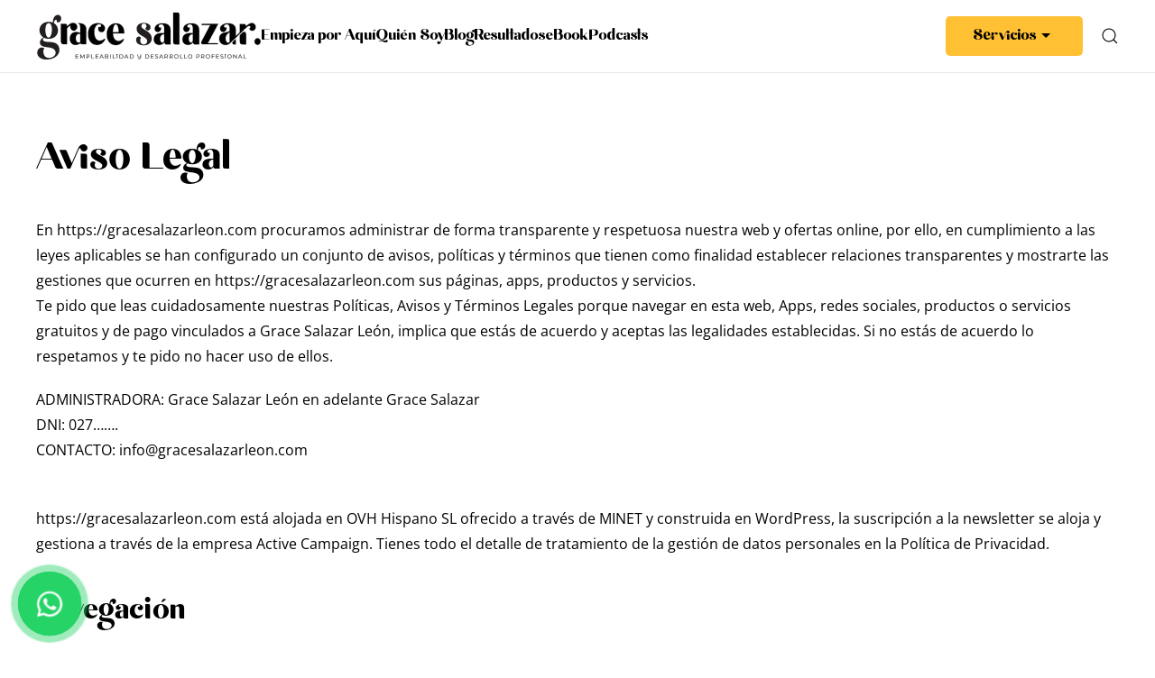

--- FILE ---
content_type: text/html; charset=UTF-8
request_url: https://gracesalazarleon.com/legal/
body_size: 13877
content:
<!DOCTYPE html>
<html lang="es" prefix="og: https://ogp.me/ns#">
    <head>
        <meta charset="UTF-8">
        <meta name="viewport" content="width=device-width, initial-scale=1">
        <link rel="icon" href="/wp-content/uploads/favicon.png" sizes="any">
                <link rel="apple-touch-icon" href="/wp-content/uploads/touch.png">
                
<!-- Optimización en motores de búsqueda por Rank Math PRO -  https://rankmath.com/ -->
<title>Aviso Legal - gracesalazarleon.com</title>
<meta name="description" content="En https://gracesalazarleon.com procuramos administrar de forma transparente y respetuosa nuestra web y ofertas online, por ello, en cumplimiento a las leyes"/>
<meta name="robots" content="nofollow, noindex"/>
<meta property="og:locale" content="es_ES" />
<meta property="og:type" content="article" />
<meta property="og:title" content="Aviso Legal - gracesalazarleon.com" />
<meta property="og:description" content="En https://gracesalazarleon.com procuramos administrar de forma transparente y respetuosa nuestra web y ofertas online, por ello, en cumplimiento a las leyes" />
<meta property="og:url" content="https://gracesalazarleon.com/legal/" />
<meta property="og:site_name" content="gracesalazarleon.com" />
<meta property="og:updated_time" content="2021-08-13T12:15:38+02:00" />
<meta property="og:image" content="https://gracesalazarleon.com/wp-content/uploads/grace-salazar-leon-rrss.png" />
<meta property="og:image:secure_url" content="https://gracesalazarleon.com/wp-content/uploads/grace-salazar-leon-rrss.png" />
<meta property="og:image:width" content="1200" />
<meta property="og:image:height" content="630" />
<meta property="og:image:alt" content="grace-salazar-leon-rrss" />
<meta property="og:image:type" content="image/png" />
<meta property="article:published_time" content="2021-07-21T09:55:10+02:00" />
<meta property="article:modified_time" content="2021-08-13T12:15:38+02:00" />
<meta name="twitter:card" content="summary_large_image" />
<meta name="twitter:title" content="Aviso Legal - gracesalazarleon.com" />
<meta name="twitter:description" content="En https://gracesalazarleon.com procuramos administrar de forma transparente y respetuosa nuestra web y ofertas online, por ello, en cumplimiento a las leyes" />
<meta name="twitter:image" content="https://gracesalazarleon.com/wp-content/uploads/grace-salazar-leon-rrss.png" />
<meta name="twitter:label1" content="Tiempo de lectura" />
<meta name="twitter:data1" content="8 minutos" />
<script type="application/ld+json" class="rank-math-schema-pro">{"@context":"https://schema.org","@graph":[{"@type":["Person","Organization"],"@id":"https://gracesalazarleon.com/#person","name":"administrador-gsl","logo":{"@type":"ImageObject","@id":"https://gracesalazarleon.com/#logo","url":"https://gracesalazarleon.com/wp-content/uploads/grace-salazar-leon-google.png","contentUrl":"https://gracesalazarleon.com/wp-content/uploads/grace-salazar-leon-google.png","caption":"gracesalazarleon.com","inLanguage":"es","width":"320","height":"180"},"image":{"@type":"ImageObject","@id":"https://gracesalazarleon.com/#logo","url":"https://gracesalazarleon.com/wp-content/uploads/grace-salazar-leon-google.png","contentUrl":"https://gracesalazarleon.com/wp-content/uploads/grace-salazar-leon-google.png","caption":"gracesalazarleon.com","inLanguage":"es","width":"320","height":"180"}},{"@type":"WebSite","@id":"https://gracesalazarleon.com/#website","url":"https://gracesalazarleon.com","name":"gracesalazarleon.com","publisher":{"@id":"https://gracesalazarleon.com/#person"},"inLanguage":"es"},{"@type":"ImageObject","@id":"https://gracesalazarleon.com/wp-content/uploads/grace-salazar-leon-rrss.png","url":"https://gracesalazarleon.com/wp-content/uploads/grace-salazar-leon-rrss.png","width":"1200","height":"630","caption":"grace-salazar-leon-rrss","inLanguage":"es"},{"@type":"BreadcrumbList","@id":"https://gracesalazarleon.com/legal/#breadcrumb","itemListElement":[{"@type":"ListItem","position":"1","item":{"@id":"https://gracesalazarleon.com","name":"Inicio"}},{"@type":"ListItem","position":"2","item":{"@id":"https://gracesalazarleon.com/legal/","name":"Aviso Legal"}}]},{"@type":"WebPage","@id":"https://gracesalazarleon.com/legal/#webpage","url":"https://gracesalazarleon.com/legal/","name":"Aviso Legal - gracesalazarleon.com","datePublished":"2021-07-21T09:55:10+02:00","dateModified":"2021-08-13T12:15:38+02:00","isPartOf":{"@id":"https://gracesalazarleon.com/#website"},"primaryImageOfPage":{"@id":"https://gracesalazarleon.com/wp-content/uploads/grace-salazar-leon-rrss.png"},"inLanguage":"es","breadcrumb":{"@id":"https://gracesalazarleon.com/legal/#breadcrumb"}},{"@type":"Person","@id":"https://gracesalazarleon.com/author/administrador-gsl/","name":"administrador-gsl","url":"https://gracesalazarleon.com/author/administrador-gsl/","image":{"@type":"ImageObject","@id":"https://secure.gravatar.com/avatar/06aaa4242d464ef6e40af8eedcff2834?s=96&amp;d=mm&amp;r=g","url":"https://secure.gravatar.com/avatar/06aaa4242d464ef6e40af8eedcff2834?s=96&amp;d=mm&amp;r=g","caption":"administrador-gsl","inLanguage":"es"},"sameAs":["https://www.gracesalazarleon.com/wordpress"]},{"@type":"Article","headline":"Aviso Legal - gracesalazarleon.com","datePublished":"2021-07-21T09:55:10+02:00","dateModified":"2021-08-13T12:15:38+02:00","author":{"@id":"https://gracesalazarleon.com/author/administrador-gsl/","name":"administrador-gsl"},"publisher":{"@id":"https://gracesalazarleon.com/#person"},"description":"En https://gracesalazarleon.com procuramos administrar de forma transparente y respetuosa nuestra web y ofertas online, por ello, en cumplimiento a las leyes","name":"Aviso Legal - gracesalazarleon.com","@id":"https://gracesalazarleon.com/legal/#richSnippet","isPartOf":{"@id":"https://gracesalazarleon.com/legal/#webpage"},"image":{"@id":"https://gracesalazarleon.com/wp-content/uploads/grace-salazar-leon-rrss.png"},"inLanguage":"es","mainEntityOfPage":{"@id":"https://gracesalazarleon.com/legal/#webpage"}}]}</script>
<!-- /Plugin Rank Math WordPress SEO -->


<link rel="alternate" type="application/rss+xml" title="gracesalazarleon.com &raquo; Feed" href="https://gracesalazarleon.com/feed/" />
<link rel="alternate" type="application/rss+xml" title="gracesalazarleon.com &raquo; Feed de los comentarios" href="https://gracesalazarleon.com/comments/feed/" />
<style id='wp-emoji-styles-inline-css' type='text/css'>

	img.wp-smiley, img.emoji {
		display: inline !important;
		border: none !important;
		box-shadow: none !important;
		height: 1em !important;
		width: 1em !important;
		margin: 0 0.07em !important;
		vertical-align: -0.1em !important;
		background: none !important;
		padding: 0 !important;
	}
</style>
<link rel='stylesheet' id='wp-block-library-css' href='https://gracesalazarleon.com/wp-includes/css/dist/block-library/style.min.css?ver=6.4.7' type='text/css' media='all' />
<style id='rank-math-toc-block-style-inline-css' type='text/css'>
.wp-block-rank-math-toc-block nav ol{counter-reset:item}.wp-block-rank-math-toc-block nav ol li{display:block}.wp-block-rank-math-toc-block nav ol li:before{content:counters(item, ".") " ";counter-increment:item}

</style>
<style id='classic-theme-styles-inline-css' type='text/css'>
/*! This file is auto-generated */
.wp-block-button__link{color:#fff;background-color:#32373c;border-radius:9999px;box-shadow:none;text-decoration:none;padding:calc(.667em + 2px) calc(1.333em + 2px);font-size:1.125em}.wp-block-file__button{background:#32373c;color:#fff;text-decoration:none}
</style>
<style id='global-styles-inline-css' type='text/css'>
body{--wp--preset--color--black: #000000;--wp--preset--color--cyan-bluish-gray: #abb8c3;--wp--preset--color--white: #ffffff;--wp--preset--color--pale-pink: #f78da7;--wp--preset--color--vivid-red: #cf2e2e;--wp--preset--color--luminous-vivid-orange: #ff6900;--wp--preset--color--luminous-vivid-amber: #fcb900;--wp--preset--color--light-green-cyan: #7bdcb5;--wp--preset--color--vivid-green-cyan: #00d084;--wp--preset--color--pale-cyan-blue: #8ed1fc;--wp--preset--color--vivid-cyan-blue: #0693e3;--wp--preset--color--vivid-purple: #9b51e0;--wp--preset--gradient--vivid-cyan-blue-to-vivid-purple: linear-gradient(135deg,rgba(6,147,227,1) 0%,rgb(155,81,224) 100%);--wp--preset--gradient--light-green-cyan-to-vivid-green-cyan: linear-gradient(135deg,rgb(122,220,180) 0%,rgb(0,208,130) 100%);--wp--preset--gradient--luminous-vivid-amber-to-luminous-vivid-orange: linear-gradient(135deg,rgba(252,185,0,1) 0%,rgba(255,105,0,1) 100%);--wp--preset--gradient--luminous-vivid-orange-to-vivid-red: linear-gradient(135deg,rgba(255,105,0,1) 0%,rgb(207,46,46) 100%);--wp--preset--gradient--very-light-gray-to-cyan-bluish-gray: linear-gradient(135deg,rgb(238,238,238) 0%,rgb(169,184,195) 100%);--wp--preset--gradient--cool-to-warm-spectrum: linear-gradient(135deg,rgb(74,234,220) 0%,rgb(151,120,209) 20%,rgb(207,42,186) 40%,rgb(238,44,130) 60%,rgb(251,105,98) 80%,rgb(254,248,76) 100%);--wp--preset--gradient--blush-light-purple: linear-gradient(135deg,rgb(255,206,236) 0%,rgb(152,150,240) 100%);--wp--preset--gradient--blush-bordeaux: linear-gradient(135deg,rgb(254,205,165) 0%,rgb(254,45,45) 50%,rgb(107,0,62) 100%);--wp--preset--gradient--luminous-dusk: linear-gradient(135deg,rgb(255,203,112) 0%,rgb(199,81,192) 50%,rgb(65,88,208) 100%);--wp--preset--gradient--pale-ocean: linear-gradient(135deg,rgb(255,245,203) 0%,rgb(182,227,212) 50%,rgb(51,167,181) 100%);--wp--preset--gradient--electric-grass: linear-gradient(135deg,rgb(202,248,128) 0%,rgb(113,206,126) 100%);--wp--preset--gradient--midnight: linear-gradient(135deg,rgb(2,3,129) 0%,rgb(40,116,252) 100%);--wp--preset--font-size--small: 13px;--wp--preset--font-size--medium: 20px;--wp--preset--font-size--large: 36px;--wp--preset--font-size--x-large: 42px;--wp--preset--spacing--20: 0.44rem;--wp--preset--spacing--30: 0.67rem;--wp--preset--spacing--40: 1rem;--wp--preset--spacing--50: 1.5rem;--wp--preset--spacing--60: 2.25rem;--wp--preset--spacing--70: 3.38rem;--wp--preset--spacing--80: 5.06rem;--wp--preset--shadow--natural: 6px 6px 9px rgba(0, 0, 0, 0.2);--wp--preset--shadow--deep: 12px 12px 50px rgba(0, 0, 0, 0.4);--wp--preset--shadow--sharp: 6px 6px 0px rgba(0, 0, 0, 0.2);--wp--preset--shadow--outlined: 6px 6px 0px -3px rgba(255, 255, 255, 1), 6px 6px rgba(0, 0, 0, 1);--wp--preset--shadow--crisp: 6px 6px 0px rgba(0, 0, 0, 1);}:where(.is-layout-flex){gap: 0.5em;}:where(.is-layout-grid){gap: 0.5em;}body .is-layout-flow > .alignleft{float: left;margin-inline-start: 0;margin-inline-end: 2em;}body .is-layout-flow > .alignright{float: right;margin-inline-start: 2em;margin-inline-end: 0;}body .is-layout-flow > .aligncenter{margin-left: auto !important;margin-right: auto !important;}body .is-layout-constrained > .alignleft{float: left;margin-inline-start: 0;margin-inline-end: 2em;}body .is-layout-constrained > .alignright{float: right;margin-inline-start: 2em;margin-inline-end: 0;}body .is-layout-constrained > .aligncenter{margin-left: auto !important;margin-right: auto !important;}body .is-layout-constrained > :where(:not(.alignleft):not(.alignright):not(.alignfull)){max-width: var(--wp--style--global--content-size);margin-left: auto !important;margin-right: auto !important;}body .is-layout-constrained > .alignwide{max-width: var(--wp--style--global--wide-size);}body .is-layout-flex{display: flex;}body .is-layout-flex{flex-wrap: wrap;align-items: center;}body .is-layout-flex > *{margin: 0;}body .is-layout-grid{display: grid;}body .is-layout-grid > *{margin: 0;}:where(.wp-block-columns.is-layout-flex){gap: 2em;}:where(.wp-block-columns.is-layout-grid){gap: 2em;}:where(.wp-block-post-template.is-layout-flex){gap: 1.25em;}:where(.wp-block-post-template.is-layout-grid){gap: 1.25em;}.has-black-color{color: var(--wp--preset--color--black) !important;}.has-cyan-bluish-gray-color{color: var(--wp--preset--color--cyan-bluish-gray) !important;}.has-white-color{color: var(--wp--preset--color--white) !important;}.has-pale-pink-color{color: var(--wp--preset--color--pale-pink) !important;}.has-vivid-red-color{color: var(--wp--preset--color--vivid-red) !important;}.has-luminous-vivid-orange-color{color: var(--wp--preset--color--luminous-vivid-orange) !important;}.has-luminous-vivid-amber-color{color: var(--wp--preset--color--luminous-vivid-amber) !important;}.has-light-green-cyan-color{color: var(--wp--preset--color--light-green-cyan) !important;}.has-vivid-green-cyan-color{color: var(--wp--preset--color--vivid-green-cyan) !important;}.has-pale-cyan-blue-color{color: var(--wp--preset--color--pale-cyan-blue) !important;}.has-vivid-cyan-blue-color{color: var(--wp--preset--color--vivid-cyan-blue) !important;}.has-vivid-purple-color{color: var(--wp--preset--color--vivid-purple) !important;}.has-black-background-color{background-color: var(--wp--preset--color--black) !important;}.has-cyan-bluish-gray-background-color{background-color: var(--wp--preset--color--cyan-bluish-gray) !important;}.has-white-background-color{background-color: var(--wp--preset--color--white) !important;}.has-pale-pink-background-color{background-color: var(--wp--preset--color--pale-pink) !important;}.has-vivid-red-background-color{background-color: var(--wp--preset--color--vivid-red) !important;}.has-luminous-vivid-orange-background-color{background-color: var(--wp--preset--color--luminous-vivid-orange) !important;}.has-luminous-vivid-amber-background-color{background-color: var(--wp--preset--color--luminous-vivid-amber) !important;}.has-light-green-cyan-background-color{background-color: var(--wp--preset--color--light-green-cyan) !important;}.has-vivid-green-cyan-background-color{background-color: var(--wp--preset--color--vivid-green-cyan) !important;}.has-pale-cyan-blue-background-color{background-color: var(--wp--preset--color--pale-cyan-blue) !important;}.has-vivid-cyan-blue-background-color{background-color: var(--wp--preset--color--vivid-cyan-blue) !important;}.has-vivid-purple-background-color{background-color: var(--wp--preset--color--vivid-purple) !important;}.has-black-border-color{border-color: var(--wp--preset--color--black) !important;}.has-cyan-bluish-gray-border-color{border-color: var(--wp--preset--color--cyan-bluish-gray) !important;}.has-white-border-color{border-color: var(--wp--preset--color--white) !important;}.has-pale-pink-border-color{border-color: var(--wp--preset--color--pale-pink) !important;}.has-vivid-red-border-color{border-color: var(--wp--preset--color--vivid-red) !important;}.has-luminous-vivid-orange-border-color{border-color: var(--wp--preset--color--luminous-vivid-orange) !important;}.has-luminous-vivid-amber-border-color{border-color: var(--wp--preset--color--luminous-vivid-amber) !important;}.has-light-green-cyan-border-color{border-color: var(--wp--preset--color--light-green-cyan) !important;}.has-vivid-green-cyan-border-color{border-color: var(--wp--preset--color--vivid-green-cyan) !important;}.has-pale-cyan-blue-border-color{border-color: var(--wp--preset--color--pale-cyan-blue) !important;}.has-vivid-cyan-blue-border-color{border-color: var(--wp--preset--color--vivid-cyan-blue) !important;}.has-vivid-purple-border-color{border-color: var(--wp--preset--color--vivid-purple) !important;}.has-vivid-cyan-blue-to-vivid-purple-gradient-background{background: var(--wp--preset--gradient--vivid-cyan-blue-to-vivid-purple) !important;}.has-light-green-cyan-to-vivid-green-cyan-gradient-background{background: var(--wp--preset--gradient--light-green-cyan-to-vivid-green-cyan) !important;}.has-luminous-vivid-amber-to-luminous-vivid-orange-gradient-background{background: var(--wp--preset--gradient--luminous-vivid-amber-to-luminous-vivid-orange) !important;}.has-luminous-vivid-orange-to-vivid-red-gradient-background{background: var(--wp--preset--gradient--luminous-vivid-orange-to-vivid-red) !important;}.has-very-light-gray-to-cyan-bluish-gray-gradient-background{background: var(--wp--preset--gradient--very-light-gray-to-cyan-bluish-gray) !important;}.has-cool-to-warm-spectrum-gradient-background{background: var(--wp--preset--gradient--cool-to-warm-spectrum) !important;}.has-blush-light-purple-gradient-background{background: var(--wp--preset--gradient--blush-light-purple) !important;}.has-blush-bordeaux-gradient-background{background: var(--wp--preset--gradient--blush-bordeaux) !important;}.has-luminous-dusk-gradient-background{background: var(--wp--preset--gradient--luminous-dusk) !important;}.has-pale-ocean-gradient-background{background: var(--wp--preset--gradient--pale-ocean) !important;}.has-electric-grass-gradient-background{background: var(--wp--preset--gradient--electric-grass) !important;}.has-midnight-gradient-background{background: var(--wp--preset--gradient--midnight) !important;}.has-small-font-size{font-size: var(--wp--preset--font-size--small) !important;}.has-medium-font-size{font-size: var(--wp--preset--font-size--medium) !important;}.has-large-font-size{font-size: var(--wp--preset--font-size--large) !important;}.has-x-large-font-size{font-size: var(--wp--preset--font-size--x-large) !important;}
.wp-block-navigation a:where(:not(.wp-element-button)){color: inherit;}
:where(.wp-block-post-template.is-layout-flex){gap: 1.25em;}:where(.wp-block-post-template.is-layout-grid){gap: 1.25em;}
:where(.wp-block-columns.is-layout-flex){gap: 2em;}:where(.wp-block-columns.is-layout-grid){gap: 2em;}
.wp-block-pullquote{font-size: 1.5em;line-height: 1.6;}
</style>
<link href="https://gracesalazarleon.com/wp-content/themes/yootheme-mytheme/css/theme.1.css?ver=1710690638" rel="stylesheet">
<link href="https://gracesalazarleon.com/wp-content/themes/yootheme-mytheme/css/custom.css?ver=4.3.8" rel="stylesheet">
<link rel="https://api.w.org/" href="https://gracesalazarleon.com/wp-json/" /><link rel="alternate" type="application/json" href="https://gracesalazarleon.com/wp-json/wp/v2/pages/2620" /><link rel="EditURI" type="application/rsd+xml" title="RSD" href="https://gracesalazarleon.com/xmlrpc.php?rsd" />
<meta name="generator" content="WordPress 6.4.7" />
<link rel='shortlink' href='https://gracesalazarleon.com/?p=2620' />
<link rel="alternate" type="application/json+oembed" href="https://gracesalazarleon.com/wp-json/oembed/1.0/embed?url=https%3A%2F%2Fgracesalazarleon.com%2Flegal%2F" />
<link rel="alternate" type="text/xml+oembed" href="https://gracesalazarleon.com/wp-json/oembed/1.0/embed?url=https%3A%2F%2Fgracesalazarleon.com%2Flegal%2F&#038;format=xml" />
<script type="text/javascript" id="google_gtagjs" src="https://gracesalazarleon.com/?local_ga_js=d606fb87d2a6df0a722a9c3d0f7e3390" async="async"></script>
<script type="text/javascript" id="google_gtagjs-inline">
/* <![CDATA[ */
window.dataLayer = window.dataLayer || [];function gtag(){dataLayer.push(arguments);}gtag('js', new Date());gtag('config', 'G-3LYYESF6CY', {'anonymize_ip': true} );
/* ]]> */
</script>
<script src="https://gracesalazarleon.com/wp-content/themes/yootheme/packages/theme-cookie/app/cookie.min.js?ver=4.3.8" defer></script>
<script src="https://gracesalazarleon.com/wp-content/themes/yootheme/vendor/assets/uikit/dist/js/uikit.min.js?ver=4.3.8"></script>
<script src="https://gracesalazarleon.com/wp-content/themes/yootheme/vendor/assets/uikit/dist/js/uikit-icons-design-escapes.min.js?ver=4.3.8"></script>
<script src="https://gracesalazarleon.com/wp-content/themes/yootheme/js/theme.js?ver=4.3.8"></script>
<script>window.yootheme ||= {}; var $theme = yootheme.theme = {"i18n":{"close":{"label":"Close"},"totop":{"label":"Back to top"},"marker":{"label":"Open"},"navbarToggleIcon":{"label":"Open menu"},"paginationPrevious":{"label":"Previous page"},"paginationNext":{"label":"Next page"},"searchIcon":{"toggle":"Open Search","submit":"Submit Search"},"slider":{"next":"Next slide","previous":"Previous slide","slideX":"Slide %s","slideLabel":"%s of %s"},"slideshow":{"next":"Next slide","previous":"Previous slide","slideX":"Slide %s","slideLabel":"%s of %s"},"lightboxPanel":{"next":"Next slide","previous":"Previous slide","slideLabel":"%s of %s","close":"Close"}},"cookie":{"mode":"notification","template":"<div class=\"tm-cookie-banner uk-notification uk-notification-bottom-right\">\n        <div class=\"uk-notification-message uk-panel\">\n\n            <p>Al utilizar este sitio web, acepta el uso de cookies como se describe en nuestra <br class=\"uk-visible@s\" \/><a href=\"https:\/\/gracesalazarleon.com\/cookies\/\" target=\"_blank\">Pol\u00edtica de Cookies<\/a>.<\/p>\n            \n                        <p class=\"uk-margin-small-top\">\n\n                                <button type=\"button\" class=\"js-accept uk-button uk-button-default\" data-uk-toggle=\"target: !.uk-notification; animation: uk-animation-fade\">Ok<\/button>\n                \n                \n            <\/p>\n            \n        <\/div>\n    <\/div>","position":"bottom"}};</script>
<script>(function(e,t,o,n,p,r,i){e.visitorGlobalObjectAlias=n;e[e.visitorGlobalObjectAlias]=e[e.visitorGlobalObjectAlias]||function(){(e[e.visitorGlobalObjectAlias].q=e[e.visitorGlobalObjectAlias].q||[]).push(arguments)};e[e.visitorGlobalObjectAlias].l=(new Date).getTime();r=t.createElement("script");r.src=o;r.async=true;i=t.getElementsByTagName("script")[0];i.parentNode.insertBefore(r,i)})(window,document,"https://diffuser-cdn.app-us1.com/diffuser/diffuser.js","vgo");
vgo('setAccount', '476810127');
vgo('setTrackByDefault', true);

vgo('process');</script><style id="uagb-style-conditional-extension">@media (min-width: 1025px){body .uag-hide-desktop.uagb-google-map__wrap,body .uag-hide-desktop{display:none !important}}@media (min-width: 768px) and (max-width: 1024px){body .uag-hide-tab.uagb-google-map__wrap,body .uag-hide-tab{display:none !important}}@media (max-width: 767px){body .uag-hide-mob.uagb-google-map__wrap,body .uag-hide-mob{display:none !important}}</style><style id="uagb-style-frontend-2620">.uag-blocks-common-selector{z-index:var(--z-index-desktop) !important}@media (max-width: 976px){.uag-blocks-common-selector{z-index:var(--z-index-tablet) !important}}@media (max-width: 767px){.uag-blocks-common-selector{z-index:var(--z-index-mobile) !important}}
</style>		<style type="text/css" id="wp-custom-css">
			.page-id-4405 a.uk-search-icon, .page-id-2548 a.uk-search-icon{
	display:none;
}		</style>
		    </head>
    <body class="page-template-default page page-id-2620 ">

        
        <div class="uk-hidden-visually uk-notification uk-notification-top-left uk-width-auto">
            <div class="uk-notification-message">
                <a href="#tm-main">Skip to main content</a>
            </div>
        </div>

        
        
        <div class="tm-page">

                        


<header class="tm-header-mobile uk-hidden@m">


        <div uk-sticky show-on-up animation="uk-animation-slide-top" cls-active="uk-navbar-sticky" sel-target=".uk-navbar-container">
    
        <div class="uk-navbar-container">

            <div class="uk-container uk-container-expand">
                <nav class="uk-navbar" uk-navbar="{&quot;align&quot;:&quot;left&quot;,&quot;container&quot;:&quot;.tm-header-mobile &gt; [uk-sticky]&quot;,&quot;boundary&quot;:&quot;.tm-header-mobile .uk-navbar-container&quot;}">

                    
                                        <div class="uk-navbar-center">

                                                    <a href="https://gracesalazarleon.com/" aria-label="Volver al inicio" class="uk-logo uk-navbar-item">
    <img alt loading="eager" width="200" height="46" src="/wp-content/uploads/logo-grace-salazar.svg"></a>                        
                        
                    </div>
                    
                                        <div class="uk-navbar-right">

                        
                        <a uk-toggle href="#tm-dialog-mobile" class="uk-navbar-toggle">

        
        <div uk-navbar-toggle-icon></div>

        
    </a>
                    </div>
                    
                </nav>
            </div>

        </div>

        </div>
    



    
        <div id="tm-dialog-mobile" class="uk-modal-full" uk-modal>
        <div class="uk-modal-dialog uk-flex">

                        <button class="uk-modal-close-full uk-close-large" type="button" uk-close uk-toggle="cls: uk-modal-close-full uk-close-large uk-modal-close-default; mode: media; media: @s"></button>
            
            <div class="uk-modal-body uk-padding-large uk-margin-auto uk-flex uk-flex-column uk-box-sizing-content uk-width-auto@s" uk-height-viewport uk-toggle="{&quot;cls&quot;:&quot;uk-padding-large&quot;,&quot;mode&quot;:&quot;media&quot;,&quot;media&quot;:&quot;@s&quot;}">

                                <div class="uk-margin-auto-vertical uk-text-center">
                    
<div class="uk-grid uk-child-width-1-1" uk-grid>    <div>
<div class="uk-panel widget widget_nav_menu" id="nav_menu-8">

    
    
<ul class="uk-nav uk-nav-default uk-nav-center">
    
	<li class="menu-item menu-item-type-post_type menu-item-object-page"><a href="https://gracesalazarleon.com/empieza-por-aqui/"> Empieza por Aquí</a></li>
	<li class="menu-item menu-item-type-post_type menu-item-object-page"><a href="https://gracesalazarleon.com/soy/"> Quién Soy</a></li>
	<li class="menu-item menu-item-type-post_type menu-item-object-page"><a href="https://gracesalazarleon.com/blog/"> Blog</a></li>
	<li class="menu-item menu-item-type-post_type menu-item-object-page"><a href="https://gracesalazarleon.com/resultados/"> Resultados</a></li>
	<li class="menu-item menu-item-type-post_type menu-item-object-page"><a href="https://gracesalazarleon.com/guia-10-errores-debes-evitar-buscar-trabajo/"> eBook</a></li>
	<li class="menu-item menu-item-type-post_type menu-item-object-page"><a href="https://gracesalazarleon.com/podcasts/"> Podcasts</a></li></ul>

</div>
</div>    <div>
<div class="uk-panel widget widget_nav_menu" id="nav_menu-7">

    
    
<ul class="uk-nav uk-nav-default uk-nav-accordion uk-nav-center" uk-nav="targets: &gt; .js-accordion">
    
	<li class="menu-item menu-item-type-custom menu-item-object-custom menu-item-has-children js-accordion uk-parent"><a href> Servicios <span uk-nav-parent-icon></span></a>
	<ul class="uk-nav-sub">

		<li class="menu-item menu-item-type-post_type menu-item-object-page"><a href="https://gracesalazarleon.com/curriculum-vitae-estrategico/"> Currículum Vitae Estratégico</a></li>
		<li class="menu-item menu-item-type-post_type menu-item-object-page"><a href="https://gracesalazarleon.com/lidera-tu-entrevista-de-trabajo/"> Lidera tu Entrevista de Trabajo</a></li>
		<li class="menu-item menu-item-type-post_type menu-item-object-page"><a href="https://gracesalazarleon.com/diferenciate-con-linkedin/"> Diferénciate con LinkedIn</a></li>
		<li class="menu-item menu-item-type-post_type menu-item-object-page"><a href="https://gracesalazarleon.com/mentoria-de-empleabilidad-estandar/"> Mentoría de Empleabilidad Estándar</a></li>
		<li class="menu-item menu-item-type-post_type menu-item-object-page"><a href="https://gracesalazarleon.com/mentoria-de-empleabilidad-premium/"> Mentoría de Empleabilidad Premium</a></li></ul></li></ul>

</div>
</div>    <div>
<div class="uk-panel widget widget_search" id="search-3">

    
    

    <form id="search-0" action="https://gracesalazarleon.com" method="get" role="search" class="uk-search uk-search-default uk-width-1-1"><span uk-search-icon></span><input name="s" placeholder="Búsqueda" required aria-label="Búsqueda" type="search" class="uk-search-input"></form>






</div>
</div></div>                </div>
                
                
            </div>

        </div>
    </div>
    
    

</header>




<header class="tm-header uk-visible@m">



        <div uk-sticky media="@m" show-on-up animation="uk-animation-slide-top" cls-active="uk-navbar-sticky" sel-target=".uk-navbar-container">
    
        <div class="uk-navbar-container">

            <div class="uk-container uk-container-expand">
                <nav class="uk-navbar" uk-navbar="{&quot;align&quot;:&quot;left&quot;,&quot;container&quot;:&quot;.tm-header &gt; [uk-sticky]&quot;,&quot;boundary&quot;:&quot;.tm-header .uk-navbar-container&quot;}">

                                        <div class="uk-navbar-left">

                                                    
<div class="uk-navbar-item widget widget_custom_html" id="custom_html-7">

    
    <div class="textwidget custom-html-widget"><a href="https://gracesalazarleon.com" class="uk-navbar-item uk-logo"><img alt="Grace Salazar León" width="250" height="58" src="/wp-content/uploads/logo-grace-salazar.svg"></a></div>
</div>
                        
                                                    
<ul class="uk-navbar-nav">
    
	<li class="menu-item menu-item-type-post_type menu-item-object-page"><a href="https://gracesalazarleon.com/empieza-por-aqui/"> Empieza por Aquí</a></li>
	<li class="menu-item menu-item-type-post_type menu-item-object-page"><a href="https://gracesalazarleon.com/soy/"> Quién Soy</a></li>
	<li class="menu-item menu-item-type-post_type menu-item-object-page"><a href="https://gracesalazarleon.com/blog/"> Blog</a></li>
	<li class="menu-item menu-item-type-post_type menu-item-object-page"><a href="https://gracesalazarleon.com/resultados/"> Resultados</a></li>
	<li class="menu-item menu-item-type-post_type menu-item-object-page"><a href="https://gracesalazarleon.com/guia-10-errores-debes-evitar-buscar-trabajo/"> eBook</a></li>
	<li class="menu-item menu-item-type-post_type menu-item-object-page"><a href="https://gracesalazarleon.com/podcasts/"> Podcasts</a></li></ul>
                        
                        
                    </div>
                    
                    
                                        <div class="uk-navbar-right">

                        
                                                    
<div class="uk-navbar-item widget widget_custom_html" id="custom_html-5">

    
    <div class="textwidget custom-html-widget"><button class="uk-button uk-button-primary uk-text-center uk-margin-right" type="button">Servicios<span uk-icon="icon:  triangle-down"></span></button>
<div uk-dropdown><ul class="uk-nav uk-dropdown-nav"><li><a href="/curriculum-vitae-estrategico/">Curriculum Estratégico</a></li> <li><a href="/lidera-tu-entrevista-de-trabajo/">Lidera tu Entrevista de Trabajo</a></li>
			<li><a href="/diferenciate-con-linkedin/">Diferénciate con LinkedIn</a></li>
			<li><a href="/mentoria-de-empleabilidad-estandar/">Mentoría de empleablilidad Estándar</a></li>
			<li><a href="/mentoria-de-empleabilidad-premium/">Mentoría de empleablilidad Premium</a></li>
    </ul>
</div>
</div>
</div>


    <a class="uk-navbar-toggle" href="#search-1-modal" uk-search-icon uk-toggle></a>

    <div id="search-1-modal" class="uk-modal-full" uk-modal="container: true">
        <div class="uk-modal-dialog uk-flex uk-flex-center uk-flex-middle" uk-height-viewport>
            <button class="uk-modal-close-full uk-close-large" type="button" uk-close uk-toggle="cls: uk-modal-close-full uk-close-large uk-modal-close-default; mode: media; media: @s"></button>
            <div class="uk-search uk-search-large">
                <form id="search-1" action="https://gracesalazarleon.com" method="get" role="search" class="uk-search uk-search-large"><input name="s" placeholder="Búsqueda" required aria-label="Búsqueda" type="search" class="uk-search-input uk-text-center" autofocus></form>            </div>
        </div>
    </div>






                        
                    </div>
                    
                </nav>
            </div>

        </div>

        </div>
    







</header>

            
            
            <main id="tm-main"  class="tm-main uk-section uk-section-default" uk-height-viewport="expand: true">

                                <div class="uk-container">

                    
                            
                
<article id="post-2620" class="uk-article post-2620 page type-page status-publish hentry" typeof="Article" vocab="https://schema.org/">

    <meta property="name" content="Aviso Legal">
    <meta property="author" typeof="Person" content="administrador-gsl">
    <meta property="dateModified" content="2021-08-13T12:15:38+02:00">
    <meta class="uk-margin-remove-adjacent" property="datePublished" content="2021-07-21T09:55:10+02:00">

    
    <h1 class="uk-article-title">Aviso Legal</h1>
    <div class="uk-margin-medium" property="text">

        
        
<p>En https://gracesalazarleon.com procuramos administrar de forma transparente y respetuosa nuestra web y ofertas online, por ello, en cumplimiento a las leyes aplicables se han configurado un conjunto de avisos, políticas y términos que tienen como finalidad establecer relaciones transparentes y mostrarte las gestiones que ocurren en https://gracesalazarleon.com sus páginas, apps, productos y servicios.<br>Te pido que leas cuidadosamente nuestras Políticas, Avisos y Términos Legales porque navegar en esta web, Apps, redes sociales, productos o servicios gratuitos y de pago vinculados a Grace Salazar León, implica que estás de acuerdo y aceptas las legalidades establecidas. Si no estás de acuerdo lo respetamos y te pido no hacer uso de ellos.</p>



<p>ADMINISTRADORA: Grace Salazar León en adelante Grace Salazar<br>DNI: 027…….<br>CONTACTO: info@gracesalazarleon.com</p>



<p><br>https://gracesalazarleon.com está alojada en OVH Hispano SL ofrecido a través de MINET y construida en WordPress, la suscripción a la newsletter se aloja y gestiona a través de la empresa Active Campaign. Tienes todo el detalle de tratamiento de la gestión de datos personales en la Política de Privacidad.</p>



<h2 class="wp-block-heading">Navegación</h2>



<p>Navegar en esta web implica la aceptación de todos los términos legales establecidos, para hacerlo únicamente es necesario pulsar el botón ACEPTAR del aviso de Cookies que “salta” al ingresar en este web, lo cual conlleva aceptación de las Políticas de Cookies y Privacidad vinculadas a estos términos.</p>



<p>Si no estáis conforme con este aviso legal, pedimos no hacer uso de esta web, sus páginas, redes sociales o apps vinculadas.</p>



<h2 class="wp-block-heading">Objeto de esta página web</h2>



<p>https://gracesalazarleon.com se integra de varias páginas diseñadas con fines comerciales y promocionales. También existen formularios interactivos y/o de contacto desde donde las personas interesadas en iniciar una comunicación o contratar los servicios y productos de Grace Salazar, deben tener en cuenta que el envío desde dichos formularios conlleva un tratamiento de datos detallado en la Política de Privacidad.</p>



<h2 class="wp-block-heading">Ejercicio de derechos</h2>



<p>Cuando contratas un servicio y/o producto de Grace Salazar se crea una relación comercial en virtud de la cual, podrás recibir comunicaciones sobre novedades informativas, comerciales y/u ofertas promocionales. Sin embargo, siempre podrás ejercer tus derechos conocidos como ARCO enviando un email a info@gracesalazarleon.com</p>



<h2 class="wp-block-heading">Almacenamiento y conservación de información personal</h2>



<p>Esta web principalmente almacena la información personal obtenida de las cookies, la suscripción a la newsletter y la contratación de servicios y/o productos. El almacenamiento directo se realiza en soportes convencionales y seguros, dicha información es tratada confidencialmente por lo que no es cedida por Grace Salazar a ningún otro tercero, todo el detalle sobre gestión y conservación de los datos personales se encuentra disponible en la Política de Privacidad.</p>



<p>Sin embargo, tener en cuenta que existen servicios con integración a terceras apps o partes que se han contratado para la suscripción gratuita o de pago de los diferentes productos o servicios ofertados y dichas apps pueden tener acuerdos con terceras partes, por ello, recomendamos consultar la Política de Cookies y las apps reseñadas en ella.</p>



<h2 class="wp-block-heading">No responsabilidad</h2>



<p>Grace Salazar no puede ser responsable de la información de destino de los enlaces a otros contenidos ni de los enlaces incluidos en los instrumentos de búsqueda, blog, páginas o contenidos digitales, porque no tiene conocimiento efectivo de que la actividad o la información a la que remite o recomienda deja de ser lícita.</p>



<p>Grace Salazar siempre actúa de buena fe, pero es humanamente imposible verificar enlaces momento a momento y día a día. En todo caso, si advertís que dicho contenido es ilegal, por favor avisar enviando un email a info@gracesalazarleon.com para que Grace Salazar pueda suprimir o inutilizar el enlace correspondiente. Este será el procedimiento en caso de detección directa por parte de Grace Salazar.</p>



<h2 class="wp-block-heading">Información sobre seguridad</h2>



<p>Grace Salazar se ha asegurado de que los datos e información que almacena se encuentran resguardados bajo medidas de seguridad y protección, mediante la instalación de instrumentos técnicos a su alcance para evitar la pérdida, uso indebido, alteración, acceso no autorizado o robo de los datos personales. Sin embargo, en caso de hackeo Grace Salazar no será responsable por daños de cualquier naturaleza, por el uso de este sitio, subdominio o cualquier app vinculada a su oferta.</p>



<p>En este documento y en la Política de Privacidad, se informan las diversas empresas y/o apps que han sido contratadas para el tratamiento de datos desde esta web. Grace Salazar cuenta con un protocolo básico de actuación adecuado a su base de datos, Grace Salazar siempre procurará una actuación diligente.</p>



<p>Es posible que aparezcan problemas técnicos en los programas utilizados para crear y gestionar los servicios y/o productos de Grace Salazar, y en tal caso, si transcurrido un plazo prudencial de al menos 72 horas sin que se resuelvan dichos problemas, se podrán utilizar alternativas seguras hasta que se reestablezcan los programas afectados, siempre que sea posible utilizarlas.</p>



<h2 class="wp-block-heading">Propiedad intelectual</h2>



<p>Exceptuando los derechos y Propiedad Intelectual de otros autores, Grace Salazar cuenta con todos los derechos sobre todos los elementos creativos que se muestran en esta web, fotografías, copywriting, post del blog, contenidos, diseño, cursos, clases, talleres, emails, vídeos, audios, maquetas y demás obras de autor originadas bajo su administración, todas están protegidas por las legislaciones en Propiedad Intelectual nacionales e internacionales, de modo que cualquier uso no autorizado puede suponer una violación de tales leyes.</p>



<p>Grace Salazar NO autoriza la reproducción, exhibición ni modificación (ni total ni parcial) de ningún contenido bajo su explotación. Tampoco autoriza realizar obras derivadas (por ejemplo gifs o montajes), de igual forma NO autoriza la distribución ni la venta de ninguna de ellas.<br>Cuando contrates los productos y/o servicios de Grace Salazar se te concede acceso al desarrollo de su proceso de trabajo estructurado y a su propio “know how”, tanto la estructura como el “saber hacer” de Grace Salazar se desarrollan bajo cláusula confidencial, esto significa que no podrás desarrollar el mismo saber de Grace Salazar ni podrás compartir con nadie más la forma y estructura para desarrollar sus servicios y/o productos; tenga la certeza de recibir la misma confidencialidad durante toda la gestión del servicio y/o producto contratado.</p>



<p>Exceptuando al apartado anterior, los testimonios que los clientes quieran otorgar a Grace Salazar en versión escrita, fotográfica, vídeo, mensajes en redes sociales o cualquier otro formato posible, en cuyo caso otorgan todos los derechos de distribución y comerciales Grace Salazar, renunciando a cualquier regalía o pago por dicha explotación.<br>Todas las mejoras y modificaciones, ideas y agregados, que adviertas sobre cualquier contenido, producto y/o servicio de Grace Salazar, así como todas las obras que deriven de estos, son propiedad de Grace Salazar.<br>A partir de este momento se obliga a comunicar única y exclusivamente a Grace Salazar todos los descubrimientos que realices sobre sus contenidos, servicios y/o productos (físicos y/o digitales) ofertados en https://gracesalazarleon.com a través de afiliados y Apps autorizadas, esto aplica a cualesquiera que deriven de la autoría de Grace Salazar. Para ello puede enviar un correo a info@gracesalazarleon.com con asunto PROPUESTA DE MEJORA y desarrollar su propuesta. Con ello, no solo cumples la legalidad, sino que, coadyuvas a que la calidad de los servicios/productos mejoren para su propia experiencia.</p>



<p>Las publicaciones contenidas en esta web: post, fotografías, imagen, descripciones, redacción de todos los textos, incluidos los blog y redes sociales, audios, vídeos, encuestas, recetas, etc, son creaciones de Grace Salazar, es la legal y única autorizada para gozar de su explotación.</p>



<p>Si deseas utilizar con fines comerciales cualquier creación original contenida en esta web deberá contar con la autorización escrita correspondiente, para negociar dicha explotación, puede ponerse en contacto en info@gracesalazarleon.com</p>



<h2 class="wp-block-heading">Uso personal del material descargable</h2>



<p>Queda prohibida la reproducción total o parcial de los contenidos descargables e impresos tanto gratuitos como de pago, puesto que son para uso personal del suscriptor o cliente que obtiene acceso legal a ellos, también está prohibida la edición, distribución, comunicación pública, transformación, incorporación a un sistema informático, transmisión digital, mecánica o por cualquier forma o medio de todos los materiales descargables.</p>



<h2 class="wp-block-heading">Citación Recomendada</h2>



<p>Ante el uso razonable y legal de los contenidos en redes sociales u otros espacios digitales, se agradecerá nos informe sobre el mismo enviando un email a info@gracesalazarleon.com sin olvidar que deberá CITAR a Grace Salazar bien en estilo APA o de la siguiente forma:<br>“Grace Salazar, [título del post https://gracesalazarleon.com”<br>Mencionando @GraceSalazar_L #MujeresdeAmarillo</p>



<p>La omisión de citación, así como el uso comercial no autorizado, podrá dar lugar a la instauración de la reclamación correspondiente (judicial y/o extrajudicial). La autora se reserva todos sus derechos al respecto.</p>



<p>Derechos y Propiedad Intelectual de otros autores</p>



<p>Grace Salazar tampoco garantiza ningún derecho sobre cualquier patente, derechos de marcas, derechos de autor o información confidencial. Con respecto a las referencias comerciales o bibliográficas incluidas en los productos y servicios de Grace Salazar, en todo caso, ella ha realizado una interpretación y una recopilación exhaustiva de información, que está debidamente referenciada (en estilo APA) dentro del producto o servicio que corresponda, cuando los propios autores han impuesto dicha obligación.</p>



<h2 class="wp-block-heading">Licencias</h2>



<p>La marca, su logotipo, diseño y maquetas, son de uso exclusivo de Grace Salazar. Está prohibida la utilización de esta Marca, su logotipo y diseño, así como de cualquier parte implique la imagen y Propiedad Intelectual de Grace Salazar con cualquier fin. El uso de cualquier elemento de Propiedad Intelectual exige autorización escrita de Grace Salazar.</p>



<p>Si estás interesada (o) en conseguir una licencia de cualquier tipo escríbeme a info@gracesalazarleon.com con asunto SOLICITO LICENCIA y especifica tu propuesta.</p>



<p>Eres responsable final del uso y manejo de la información que Grace Salazar exhibe en su web y/o comparte con usted.</p>



<p>Grace Salazar se reserva todos los derechos de imagen y de Propiedad Intelectual que le corresponden así como aquéllos que directa o indirectamente se encuentre unidos a ella.</p>

        
    </div>

</article>
        
                        
                </div>
                
            </main>

            <div id="builderwidget-3" class="builder"><!-- Builder #builderwidget-3 --><style class="uk-margin-remove-adjacent">#builderwidget-3\#0 .uk-background-center-right { background-position: 90% 50%; } #builderwidget-3\#1 { position: fixed; z-index:2; background-color: #25d366; color:#fff; bottom: 0; left: 5px; padding: 20px; margin: 15px; border-radius: 50px; animation: pulse 2s infinite; } @keyframes pulse { 0% { transform: scale(0.95); box-shadow: 0 0 0 0 rgba(37,211,102, 0.8); } 70% { transform: scale(1); box-shadow: 0 0 0 10px rgba(37,211,102, 0); } 100% { transform: scale(0.95); box-shadow: 0 0 0 0 rgba(37,211,102, 0); } } </style>
<div id="builderwidget-3#0" class="uk-section-default" uk-scrollspy="target: [uk-scrollspy-class]; cls: uk-animation-fade; delay: 200;">
        <div data-src="/wp-content/uploads/fondo-22.png" data-sources="[{&quot;type&quot;:&quot;image\/webp&quot;,&quot;srcset&quot;:&quot;\/wp-content\/themes\/yootheme\/cache\/78\/fondo-22-780cb29b.webp 2560w&quot;,&quot;sizes&quot;:&quot;(max-aspect-ratio: 2560\/600) 427vh&quot;}]" uk-img class="uk-background-norepeat uk-background-cover uk-background-center-right uk-section uk-section-large">    
        
        
        
            
                                <div class="uk-container">                
                    <div class="uk-grid tm-grid-expand uk-grid-margin" uk-grid>
<div class="uk-width-1-2@m">
    
        
            
            
            
                
                    
<div class="uk-h6 uk-font-secondary uk-text-emphasis uk-position-relative" style="z-index: 3;" uk-scrollspy-class>        <strong>¡Guía gratuita!</strong>    </div>
<h2 class="uk-heading-small uk-text-left" uk-scrollspy-class>        ¿Quieres mejorar tu búsqueda de trabajo sin temor a hacerlo mal?    </h2><div class="uk-panel uk-margin uk-text-left" uk-scrollspy-class><p>En esta guía gratuita encontrarás los <strong class="uk-text-warning">"10 principales errores que debes evitar al buscar trabajo".</strong></p>
<p>Además, <strong>descubrirás sus soluciones</strong> y te propongo ejercicios que favorecerán tu búsqueda de empleo, ya sea si quieres cambiar de trabajo porque no te sientes a gusto en él o llevas meses en desempleo.</p></div>
<div class="uk-margin-medium uk-text-center@m" uk-scrollspy-class>
    
    
        
        
<a class="el-content uk-width-1-1 uk-button uk-button-primary uk-button-large" href="https://gracesalazarleon.com/?page_id=2548">
    
        ¡Quiero la guía ahora!    
    
</a>

        
    
    
</div>

                
            
        
    
</div>
<div class="uk-width-1-2@m">
    
        
            
            
            
                
                    
                
            
        
    
</div></div>
                                </div>                
            
        
        </div>
    
</div>
<div class="uk-section-default uk-section" uk-scrollspy="target: [uk-scrollspy-class]; cls: uk-animation-fade; delay: 200;">
    
        
        
        
            
                                <div class="uk-container uk-container-large">                
                    <div class="uk-grid tm-grid-expand uk-grid-row-large uk-grid-margin-large" uk-grid>
<div class="uk-width-1-1@s uk-width-2-5@m">
    
        
            
            
            
                
                    
<div class="uk-margin uk-text-left" uk-scrollspy-class="uk-animation-slide-top-small">
        <a class="el-link" href="/"><img src="/wp-content/uploads/logo-grace-salazar.svg" width="200" height="46" class="el-image" alt="logo-grace-salazar" loading="lazy"></a>    
    
</div><div class="uk-panel uk-margin uk-width-medium@m uk-text-left" uk-scrollspy-class><p>Soy Grace Salazar coach laboral y mentora de empleabilidad. Ofrezco soluciones para la mejora del empleo y recursos gratuitos.</p></div>
                
            
        
    
</div>
<div class="uk-width-1-2 uk-width-1-3@s uk-width-1-5@m">
    
        
            
            
            
                
                    
<h3 class="uk-h6 uk-text-left" uk-scrollspy-class>        Servicios    </h3>
<ul class="uk-list uk-text-left" uk-scrollspy-class>
    
    
                <li class="el-item">            <div class="el-content uk-panel"><a href="https://gracesalazarleon.com/curriculum-vitae-estrategico/" class="el-link uk-link-text uk-margin-remove-last-child">Currículum Vitae Estratégico</a></div>        </li>                <li class="el-item">            <div class="el-content uk-panel"><a href="https://gracesalazarleon.com/lidera-tu-entrevista-de-trabajo/" class="el-link uk-link-text uk-margin-remove-last-child">Lidera tu Entrevista de Trabajo</a></div>        </li>                <li class="el-item">            <div class="el-content uk-panel"><a href="https://gracesalazarleon.com/diferenciate-con-linkedin/" class="el-link uk-link-text uk-margin-remove-last-child">Diferénciate con LinkedIn</a></div>        </li>                <li class="el-item">            <div class="el-content uk-panel"><a href="https://gracesalazarleon.com/mentoria-de-empleabilidad-estandar/" class="el-link uk-link-text uk-margin-remove-last-child">Mentoría de Empleabilidad Estándar</a></div>        </li>                <li class="el-item">            <div class="el-content uk-panel"><a href="https://gracesalazarleon.com/mentoria-de-empleabilidad-premium/" class="el-link uk-link-text uk-margin-remove-last-child">Mentoría de Empleabilidad Premium</a></div>        </li>        
    
    
</ul>
                
            
        
    
</div>
<div class="uk-width-1-2 uk-width-1-3@s uk-width-1-5@m">
    
        
            
            
            
                
                    
<h3 class="uk-h6 uk-text-left" uk-scrollspy-class>        Sobre Mí & Ayuda    </h3>
<ul class="uk-list uk-text-left" uk-scrollspy-class>
    
    
                <li class="el-item">            <div class="el-content uk-panel"><a href="https://gracesalazarleon.com/soy/" class="el-link uk-link-text uk-margin-remove-last-child">Quién Soy</a></div>        </li>                <li class="el-item">            <div class="el-content uk-panel"><a href="https://gracesalazarleon.com/resultados/" class="el-link uk-link-text uk-margin-remove-last-child">Resultados</a></div>        </li>                <li class="el-item">            <div class="el-content uk-panel"><a href="https://gracesalazarleon.com/mujeres-de-amarillo/" class="el-link uk-link-text uk-margin-remove-last-child">Mujeres de Amarillo</a></div>        </li>                <li class="el-item">            <div class="el-content uk-panel"><a href="/blog/" class="el-link uk-link-text uk-margin-remove-last-child">Blog</a></div>        </li>        
    
    
</ul>
                
            
        
    
</div>
<div class="uk-width-1-3@s uk-width-1-5@m">
    
        
            
            
            
                
                    
<h3 class="uk-h6 uk-text-left" uk-scrollspy-class>        Legal    </h3>
<ul class="uk-list uk-text-left" uk-scrollspy-class>
    
    
                <li class="el-item">            <div class="el-content uk-panel"><a href="https://gracesalazarleon.com/legal/" class="el-link uk-link-text uk-margin-remove-last-child">Aviso Legal</a></div>        </li>                <li class="el-item">            <div class="el-content uk-panel"><a href="https://gracesalazarleon.com/privacidad/" class="el-link uk-link-text uk-margin-remove-last-child">Privacidad</a></div>        </li>                <li class="el-item">            <div class="el-content uk-panel"><a href="https://gracesalazarleon.com/cookies/" class="el-link uk-link-text uk-margin-remove-last-child">Cookies</a></div>        </li>                <li class="el-item">            <div class="el-content uk-panel"><a href="https://gracesalazarleon.com/condiciones/" class="el-link uk-link-text uk-margin-remove-last-child">Condiciones</a></div>        </li>        
    
    
</ul>
                
            
        
    
</div></div>
                                </div>                
            
        
    
</div>
<div class="uk-section-default uk-section uk-section-small" uk-scrollspy="target: [uk-scrollspy-class]; cls: uk-animation-fade; delay: 200;">
    
        
        
        
            
                
                    <div class="uk-grid tm-grid-expand uk-child-width-1-1 uk-grid-margin">
<div class="uk-width-1-1">
    
        
            
            
            
                
                    <hr uk-scrollspy-class>
                
            
        
    
</div></div><div class="uk-grid-margin uk-container uk-container-large"><div class="uk-grid tm-grid-expand" uk-grid>
<div class="uk-grid-item-match uk-flex-middle uk-width-3-4@m">
    
        
            
            
                        <div class="uk-panel uk-width-1-1">            
                
                    <div class="uk-panel uk-text-small uk-text-muted uk-margin uk-text-left@m uk-text-center" uk-scrollspy-class><p>© <script> document.currentScript.insertAdjacentHTML('afterend', '<time datetime="' + new Date().toJSON() + '">' + new Intl.DateTimeFormat(document.documentElement.lang, {year: 'numeric'}).format() + '</time>');     </script> <a href="https://gracesalazarleon.com/blog/"><strong>Blog de Grace Salazar</strong></a> - Coach laboral y mentora de empleabilidad · Madrid <br> Construido por <a href="https://minet.es/diseno-web-wordpress/" target="_blank" rel="noopener">Diseño Web WordPress: minet.es</a></p></div>
                
                        </div>            
        
    
</div>
<div class="uk-grid-item-match uk-flex-middle uk-width-1-4@m">
    
        
            
            
                        <div class="uk-panel uk-width-1-1">            
                
                    
<div class="uk-margin-remove-vertical uk-text-right@m uk-text-center" uk-scrollspy-class="uk-animation-slide-right-small">    <div class="uk-child-width-auto uk-grid-small uk-flex-inline" uk-grid>
            <div>
<a class="el-link uk-icon-link" href="https://www.linkedin.com/in/gracesalazar/" target="_blank" rel="noreferrer"><span uk-icon="icon: linkedin; width: 16; height: 16;"></span></a></div>
            <div>
<a class="el-link uk-icon-link" href="https://www.instagram.com/gracesalazar_l/" target="_blank" rel="noreferrer"><span uk-icon="icon: instagram; width: 16; height: 16;"></span></a></div>
            <div>
<a class="el-link uk-icon-link" href="https://www.facebook.com/gracesalazar.l/" target="_blank" rel="noreferrer"><span uk-icon="icon: facebook; width: 16; height: 16;"></span></a></div>
            <div>
<a class="el-link uk-icon-link" href="mailto:hablamos@gracesalazarleon.com" target="_blank" rel="noreferrer"><span uk-icon="icon: mail; width: 16; height: 16;"></span></a></div>
            <div>
<a class="el-link uk-icon-link" href="tel:+34699607332" target="_blank" rel="noreferrer"><span uk-icon="icon: receiver; width: 16; height: 16;"></span></a></div>
    
    </div></div><div id="builderwidget-3#1" uk-scrollspy-class><a href="https://wa.me/34699607332" uk-icon="icon: whatsapp; ratio: 1.5" class="uk-icon" target="_blank"></a></div>
                
                        </div>            
        
    
</div></div></div>
                
            
        
    
</div></div><div id="builderwidget-11" class="builder"><!-- Builder #builderwidget-11 --><style class="uk-margin-remove-adjacent">#builderwidget-11\#0 .uk-background-center-right { background-position: 90% 50%; } #builderwidget-11\#1 { position: fixed; z-index:2; background-color: #25d366; color:#fff; bottom: 0; left: 5px; padding: 20px; margin: 15px; border-radius: 50px; animation: pulse 2s infinite; } @keyframes pulse { 0% { transform: scale(0.95); box-shadow: 0 0 0 0 rgba(37,211,102, 0.8); } 70% { transform: scale(1); box-shadow: 0 0 0 10px rgba(37,211,102, 0); } 100% { transform: scale(0.95); box-shadow: 0 0 0 0 rgba(37,211,102, 0); } } </style>
<div id="builderwidget-11#0" class="uk-section-default" uk-scrollspy="target: [uk-scrollspy-class]; cls: uk-animation-fade; delay: 200;">
        <div data-src="/wp-content/uploads/fondo-22.png" data-sources="[{&quot;type&quot;:&quot;image\/webp&quot;,&quot;srcset&quot;:&quot;\/wp-content\/themes\/yootheme\/cache\/78\/fondo-22-780cb29b.webp 2560w&quot;,&quot;sizes&quot;:&quot;(max-aspect-ratio: 2560\/600) 427vh&quot;}]" uk-img class="uk-background-norepeat uk-background-cover uk-background-center-right uk-section uk-section-large">    
        
        
        
            
                                <div class="uk-container">                
                    <div class="uk-grid tm-grid-expand uk-grid-margin" uk-grid>
<div class="uk-width-1-2@m">
    
        
            
            
            
                
                    
<div class="uk-h6 uk-font-secondary uk-text-emphasis uk-position-relative" style="z-index: 3;" uk-scrollspy-class>        ¡Guía gratuita!    </div>
<h2 class="uk-heading-small uk-text-left" uk-scrollspy-class>        ¡Vente!
    </h2><div class="uk-panel uk-margin uk-text-left" uk-scrollspy-class><p>Y recibirás la guía gratuita <b class="uk-text-warning">“Los 10 errores que debes evitar al buscar trabajo”.</b></p>
<p>Descárgatela y aplica cada una de las soluciones que descubrirás y cambia tu búsqueda de empleo. ¡Súmete a la comunidad de <b class="uk-text-warning"><i>Mujeres de Amarillo!</i></b></p></div><div uk-scrollspy-class><div class="_form_2"></div><script src="https://gracesalazar.activehosted.com/f/embed.php?id=2" type="text/javascript" charset="utf-8"></script></div>
                
            
        
    
</div>
<div class="uk-width-1-2@m">
    
        
            
            
            
                
                    
                
            
        
    
</div></div>
                                </div>                
            
        
        </div>
    
</div>
<div class="uk-section-default uk-section" uk-scrollspy="target: [uk-scrollspy-class]; cls: uk-animation-fade; delay: 200;">
    
        
        
        
            
                                <div class="uk-container uk-container-large">                
                    <div class="uk-grid tm-grid-expand uk-grid-row-large uk-grid-margin-large" uk-grid>
<div class="uk-width-1-1@s uk-width-2-5@m">
    
        
            
            
            
                
                    
<div class="uk-margin uk-text-left" uk-scrollspy-class="uk-animation-slide-top-small">
        <a class="el-link" href="/"><img src="/wp-content/uploads/logo-grace-salazar.svg" width="200" height="46" class="el-image" alt="logo-grace-salazar" loading="lazy"></a>    
    
</div><div class="uk-panel uk-margin uk-width-medium@m uk-text-left" uk-scrollspy-class><p>Soy Grace Salazar coach laboral y mentora de empleabilidad. Ofrezco soluciones para la mejora del empleo y recursos gratuitos.</p></div>
                
            
        
    
</div>
<div class="uk-width-1-2 uk-width-1-3@s uk-width-1-5@m">
    
        
            
            
            
                
                    
<h3 class="uk-h6 uk-text-left" uk-scrollspy-class>        Servicios    </h3>
<ul class="uk-list uk-text-left" uk-scrollspy-class>
    
    
                <li class="el-item">            <div class="el-content uk-panel"><a href="https://gracesalazarleon.com/curriculum-vitae-estrategico/" class="el-link uk-link-text uk-margin-remove-last-child">Currículum Vitae Estratégico</a></div>        </li>                <li class="el-item">            <div class="el-content uk-panel"><a href="https://gracesalazarleon.com/lidera-tu-entrevista-de-trabajo/" class="el-link uk-link-text uk-margin-remove-last-child">Lidera tu Entrevista de Trabajo</a></div>        </li>                <li class="el-item">            <div class="el-content uk-panel"><a href="https://gracesalazarleon.com/diferenciate-con-linkedin/" class="el-link uk-link-text uk-margin-remove-last-child">Diferénciate con LinkedIn</a></div>        </li>                <li class="el-item">            <div class="el-content uk-panel"><a href="https://gracesalazarleon.com/mentoria-de-empleabilidad-estandar/" class="el-link uk-link-text uk-margin-remove-last-child">Mentoría de Empleabilidad Estándar</a></div>        </li>                <li class="el-item">            <div class="el-content uk-panel"><a href="https://gracesalazarleon.com/mentoria-de-empleabilidad-premium/" class="el-link uk-link-text uk-margin-remove-last-child">Mentoría de Empleabilidad Premium</a></div>        </li>        
    
    
</ul>
                
            
        
    
</div>
<div class="uk-width-1-2 uk-width-1-3@s uk-width-1-5@m">
    
        
            
            
            
                
                    
<h3 class="uk-h6 uk-text-left" uk-scrollspy-class>        Sobre Mí & Ayuda    </h3>
<ul class="uk-list uk-text-left" uk-scrollspy-class>
    
    
                <li class="el-item">            <div class="el-content uk-panel"><a href="https://gracesalazarleon.com/soy/" class="el-link uk-link-text uk-margin-remove-last-child">Quién Soy</a></div>        </li>                <li class="el-item">            <div class="el-content uk-panel"><a href="https://gracesalazarleon.com/resultados/" class="el-link uk-link-text uk-margin-remove-last-child">Resultados</a></div>        </li>                <li class="el-item">            <div class="el-content uk-panel"><a href="https://gracesalazarleon.com/mujeres-de-amarillo/" class="el-link uk-link-text uk-margin-remove-last-child">Mujeres de Amarillo</a></div>        </li>                <li class="el-item">            <div class="el-content uk-panel"><a href="/blog/" class="el-link uk-link-text uk-margin-remove-last-child">Blog</a></div>        </li>        
    
    
</ul>
                
            
        
    
</div>
<div class="uk-width-1-3@s uk-width-1-5@m">
    
        
            
            
            
                
                    
<h3 class="uk-h6 uk-text-left" uk-scrollspy-class>        Legal    </h3>
<ul class="uk-list uk-text-left" uk-scrollspy-class>
    
    
                <li class="el-item">            <div class="el-content uk-panel"><a href="https://gracesalazarleon.com/legal/" class="el-link uk-link-text uk-margin-remove-last-child">Aviso Legal</a></div>        </li>                <li class="el-item">            <div class="el-content uk-panel"><a href="https://gracesalazarleon.com/privacidad/" class="el-link uk-link-text uk-margin-remove-last-child">Privacidad</a></div>        </li>                <li class="el-item">            <div class="el-content uk-panel"><a href="https://gracesalazarleon.com/cookies/" class="el-link uk-link-text uk-margin-remove-last-child">Cookies</a></div>        </li>                <li class="el-item">            <div class="el-content uk-panel"><a href="https://gracesalazarleon.com/condiciones/" class="el-link uk-link-text uk-margin-remove-last-child">Condiciones</a></div>        </li>        
    
    
</ul>
                
            
        
    
</div></div>
                                </div>                
            
        
    
</div>
<div class="uk-section-default uk-section uk-section-small" uk-scrollspy="target: [uk-scrollspy-class]; cls: uk-animation-fade; delay: 200;">
    
        
        
        
            
                
                    <div class="uk-grid tm-grid-expand uk-child-width-1-1 uk-grid-margin">
<div class="uk-width-1-1">
    
        
            
            
            
                
                    <hr uk-scrollspy-class>
                
            
        
    
</div></div><div class="uk-grid-margin uk-container uk-container-large"><div class="uk-grid tm-grid-expand" uk-grid>
<div class="uk-grid-item-match uk-flex-middle uk-width-2-3@m">
    
        
            
            
                        <div class="uk-panel uk-width-1-1">            
                
                    <div class="uk-panel uk-text-small uk-text-muted uk-margin uk-text-left@m uk-text-center" uk-scrollspy-class><p>© <script> document.currentScript.insertAdjacentHTML('afterend', '<time datetime="' + new Date().toJSON() + '">' + new Intl.DateTimeFormat(document.documentElement.lang, {year: 'numeric'}).format() + '</time>');     </script> <a href="https://gracesalazarleon.com/blog/"><strong>Blog de Grace Salazar</strong></a> - Coach laboral y mentora de empleabilidad · Madrid <br> Construido por <a href="https://minet.es/diseno-web-wordpress/" target="_blank" rel="noopener">Diseño Web WordPress: minet.es</a></p></div>
                
                        </div>            
        
    
</div>
<div class="uk-grid-item-match uk-flex-middle uk-width-1-3@m">
    
        
            
            
                        <div class="uk-panel uk-width-1-1">            
                
                    
<div class="uk-margin-remove-vertical uk-text-right@m uk-text-center" uk-scrollspy-class="uk-animation-slide-right-small">    <div class="uk-child-width-auto uk-grid-small uk-flex-inline" uk-grid>
            <div>
<a class="el-link uk-icon-link" href="https://www.linkedin.com/in/gracesalazar/" target="_blank" rel="noreferrer"><span uk-icon="icon: linkedin; width: 16; height: 16;"></span></a></div>
            <div>
<a class="el-link uk-icon-link" href="https://www.instagram.com/gracesalazar_l/" target="_blank" rel="noreferrer"><span uk-icon="icon: instagram; width: 16; height: 16;"></span></a></div>
            <div>
<a class="el-link uk-icon-link" href="https://www.facebook.com/gracesalazar.l/" target="_blank" rel="noreferrer"><span uk-icon="icon: facebook; width: 16; height: 16;"></span></a></div>
            <div>
<a class="el-link uk-icon-link" href="mailto:hablamos@gracesalazarleon.com" target="_blank" rel="noreferrer"><span uk-icon="icon: mail; width: 16; height: 16;"></span></a></div>
            <div>
<a class="el-link uk-icon-link" href="tel:+34699607332" target="_blank" rel="noreferrer"><span uk-icon="icon: receiver; width: 16; height: 16;"></span></a></div>
    
    </div></div><div id="builderwidget-11#1" uk-scrollspy-class><a href="https://wa.me/34699607332" uk-icon="icon: whatsapp; ratio: 1.5" class="uk-icon" target="_blank"></a></div>
                
                        </div>            
        
    
</div></div></div>
                
            
        
    
</div></div><div id="builderwidget-13" class="builder"><!-- Builder #builderwidget-13 --><style class="uk-margin-remove-adjacent">#builderwidget-13\#0 .uk-background-center-right { background-position: 90% 50%; } #builderwidget-13\#1 { position: fixed; z-index:2; background-color: #25d366; color:#fff; bottom: 0; left: 5px; padding: 20px; margin: 15px; border-radius: 50px; animation: pulse 2s infinite; } @keyframes pulse { 0% { transform: scale(0.95); box-shadow: 0 0 0 0 rgba(37,211,102, 0.8); } 70% { transform: scale(1); box-shadow: 0 0 0 10px rgba(37,211,102, 0); } 100% { transform: scale(0.95); box-shadow: 0 0 0 0 rgba(37,211,102, 0); } } </style>
<div id="builderwidget-13#0" class="uk-section-default" uk-scrollspy="target: [uk-scrollspy-class]; cls: uk-animation-fade; delay: 200;">
        <div data-src="/wp-content/uploads/fondo-22.png" data-sources="[{&quot;type&quot;:&quot;image\/webp&quot;,&quot;srcset&quot;:&quot;\/wp-content\/themes\/yootheme\/cache\/78\/fondo-22-780cb29b.webp 2560w&quot;,&quot;sizes&quot;:&quot;(max-aspect-ratio: 2560\/600) 427vh&quot;}]" uk-img class="uk-background-norepeat uk-background-cover uk-background-center-right uk-section uk-section-large">    
        
        
        
            
                                <div class="uk-container">                
                    <div class="uk-grid tm-grid-expand uk-grid-margin" uk-grid>
<div class="uk-width-1-2@m">
    
        
            
            
            
                
                    
<div class="uk-h6 uk-font-secondary uk-text-emphasis uk-position-relative" style="z-index: 3;" uk-scrollspy-class>        ¡Guía gratuita!    </div>
<h2 class="uk-heading-small uk-text-left" uk-scrollspy-class>        ¿Quieres mejorar tu búsqueda de trabajo evitando errores que te hacen perder tiempo?    </h2><div class="uk-panel uk-margin uk-text-left" uk-scrollspy-class><p>En esta guía gratuita encontrarás los<strong class="uk-text-warning"> "10 errores principales que debes evitar al buscar trabajo"</strong>. Además, encontrarás una serie de soluciones que te favorecerán a tomar las mejores decisiones para reorganizar este momento.</p></div>
<div class="uk-margin-medium uk-text-center@m" uk-scrollspy-class>
    
    
        
        
<a class="el-content uk-width-1-1 uk-button uk-button-primary uk-button-large" href="https://gracesalazarleon.com/?page_id=2548">
    
        ¡Quiero la guía ahora!    
    
</a>

        
    
    
</div>

                
            
        
    
</div>
<div class="uk-width-1-2@m">
    
        
            
            
            
                
                    
                
            
        
    
</div></div>
                                </div>                
            
        
        </div>
    
</div>
<div class="uk-section-default uk-section" uk-scrollspy="target: [uk-scrollspy-class]; cls: uk-animation-fade; delay: 200;">
    
        
        
        
            
                                <div class="uk-container uk-container-large">                
                    <div class="uk-grid tm-grid-expand uk-grid-row-large uk-grid-margin-large" uk-grid>
<div class="uk-width-1-1@s uk-width-2-5@m">
    
        
            
            
            
                
                    
<div class="uk-margin uk-text-left" uk-scrollspy-class="uk-animation-slide-top-small">
        <a class="el-link" href="/"><img src="/wp-content/uploads/logo-grace-salazar.svg" width="200" height="46" class="el-image" alt="logo-grace-salazar" loading="lazy"></a>    
    
</div><div class="uk-panel uk-margin uk-width-medium@m uk-text-left" uk-scrollspy-class><p>Soy Grace Salazar coach laboral y mentora de empleabilidad. Ofrezco soluciones para la mejora del empleo y recursos gratuitos.</p></div>
                
            
        
    
</div>
<div class="uk-width-1-2 uk-width-1-3@s uk-width-1-5@m">
    
        
            
            
            
                
                    
<h3 class="uk-h6 uk-text-left" uk-scrollspy-class>        Servicios    </h3>
<ul class="uk-list uk-text-left" uk-scrollspy-class>
    
    
                <li class="el-item">            <div class="el-content uk-panel"><a href="https://gracesalazarleon.com/curriculum-vitae-estrategico/" class="el-link uk-link-text uk-margin-remove-last-child">Currículum Vitae Estratégico</a></div>        </li>                <li class="el-item">            <div class="el-content uk-panel"><a href="https://gracesalazarleon.com/lidera-tu-entrevista-de-trabajo/" class="el-link uk-link-text uk-margin-remove-last-child">Lidera tu Entrevista de Trabajo</a></div>        </li>                <li class="el-item">            <div class="el-content uk-panel"><a href="https://gracesalazarleon.com/diferenciate-con-linkedin/" class="el-link uk-link-text uk-margin-remove-last-child">Diferénciate con LinkedIn</a></div>        </li>                <li class="el-item">            <div class="el-content uk-panel"><a href="https://gracesalazarleon.com/mentoria-de-empleabilidad-estandar/" class="el-link uk-link-text uk-margin-remove-last-child">Mentoría de Empleabilidad Estándar</a></div>        </li>                <li class="el-item">            <div class="el-content uk-panel"><a href="https://gracesalazarleon.com/mentoria-de-empleabilidad-premium/" class="el-link uk-link-text uk-margin-remove-last-child">Mentoría de Empleabilidad Premium</a></div>        </li>        
    
    
</ul>
                
            
        
    
</div>
<div class="uk-width-1-2 uk-width-1-3@s uk-width-1-5@m">
    
        
            
            
            
                
                    
<h3 class="uk-h6 uk-text-left" uk-scrollspy-class>        Sobre Mí & Ayuda    </h3>
<ul class="uk-list uk-text-left" uk-scrollspy-class>
    
    
                <li class="el-item">            <div class="el-content uk-panel"><a href="https://gracesalazarleon.com/soy/" class="el-link uk-link-text uk-margin-remove-last-child">Quién Soy</a></div>        </li>                <li class="el-item">            <div class="el-content uk-panel"><a href="https://gracesalazarleon.com/resultados/" class="el-link uk-link-text uk-margin-remove-last-child">Resultados</a></div>        </li>                <li class="el-item">            <div class="el-content uk-panel"><a href="https://gracesalazarleon.com/mujeres-de-amarillo/" class="el-link uk-link-text uk-margin-remove-last-child">Mujeres de Amarillo</a></div>        </li>                <li class="el-item">            <div class="el-content uk-panel"><a href="/blog/" class="el-link uk-link-text uk-margin-remove-last-child">Blog</a></div>        </li>        
    
    
</ul>
                
            
        
    
</div>
<div class="uk-width-1-3@s uk-width-1-5@m">
    
        
            
            
            
                
                    
<h3 class="uk-h6 uk-text-left" uk-scrollspy-class>        Legal    </h3>
<ul class="uk-list uk-text-left" uk-scrollspy-class>
    
    
                <li class="el-item">            <div class="el-content uk-panel"><a href="https://gracesalazarleon.com/legal/" class="el-link uk-link-text uk-margin-remove-last-child">Aviso Legal</a></div>        </li>                <li class="el-item">            <div class="el-content uk-panel"><a href="https://gracesalazarleon.com/privacidad/" class="el-link uk-link-text uk-margin-remove-last-child">Privacidad</a></div>        </li>                <li class="el-item">            <div class="el-content uk-panel"><a href="https://gracesalazarleon.com/cookies/" class="el-link uk-link-text uk-margin-remove-last-child">Cookies</a></div>        </li>                <li class="el-item">            <div class="el-content uk-panel"><a href="https://gracesalazarleon.com/condiciones/" class="el-link uk-link-text uk-margin-remove-last-child">Condiciones</a></div>        </li>        
    
    
</ul>
                
            
        
    
</div></div>
                                </div>                
            
        
    
</div>
<div class="uk-section-default uk-section uk-section-small" uk-scrollspy="target: [uk-scrollspy-class]; cls: uk-animation-fade; delay: 200;">
    
        
        
        
            
                
                    <div class="uk-grid tm-grid-expand uk-child-width-1-1 uk-grid-margin">
<div class="uk-width-1-1">
    
        
            
            
            
                
                    <hr uk-scrollspy-class>
                
            
        
    
</div></div><div class="uk-grid-margin uk-container uk-container-large"><div class="uk-grid tm-grid-expand" uk-grid>
<div class="uk-grid-item-match uk-flex-middle uk-width-2-3@m">
    
        
            
            
                        <div class="uk-panel uk-width-1-1">            
                
                    <div class="uk-panel uk-text-small uk-text-muted uk-margin uk-text-left@m uk-text-center" uk-scrollspy-class><p>© <script> document.currentScript.insertAdjacentHTML('afterend', '<time datetime="' + new Date().toJSON() + '">' + new Intl.DateTimeFormat(document.documentElement.lang, {year: 'numeric'}).format() + '</time>');     </script> <a href="https://gracesalazarleon.com/blog/"><strong>Blog de Grace Salazar</strong></a> - Coach laboral y mentora de empleabilidad · Madrid <br> Construido por <a href="https://minet.es/diseno-web-wordpress/" target="_blank" rel="noopener">Diseño Web WordPress: minet.es</a></p></div>
                
                        </div>            
        
    
</div>
<div class="uk-grid-item-match uk-flex-middle uk-width-1-3@m">
    
        
            
            
                        <div class="uk-panel uk-width-1-1">            
                
                    
<div class="uk-margin-remove-vertical uk-text-right@m uk-text-center" uk-scrollspy-class="uk-animation-slide-right-small">    <div class="uk-child-width-auto uk-grid-small uk-flex-inline" uk-grid>
            <div>
<a class="el-link uk-icon-link" href="https://www.linkedin.com/in/gracesalazar/" target="_blank" rel="noreferrer"><span uk-icon="icon: linkedin; width: 16; height: 16;"></span></a></div>
            <div>
<a class="el-link uk-icon-link" href="https://www.instagram.com/gracesalazar_l/" target="_blank" rel="noreferrer"><span uk-icon="icon: instagram; width: 16; height: 16;"></span></a></div>
            <div>
<a class="el-link uk-icon-link" href="https://www.facebook.com/gracesalazar.l/" target="_blank" rel="noreferrer"><span uk-icon="icon: facebook; width: 16; height: 16;"></span></a></div>
            <div>
<a class="el-link uk-icon-link" href="mailto:hablamos@gracesalazarleon.com" target="_blank" rel="noreferrer"><span uk-icon="icon: mail; width: 16; height: 16;"></span></a></div>
            <div>
<a class="el-link uk-icon-link" href="tel:+34699607332" target="_blank" rel="noreferrer"><span uk-icon="icon: receiver; width: 16; height: 16;"></span></a></div>
    
    </div></div><div id="builderwidget-13#1" uk-scrollspy-class><a href="https://wa.me/34699607332" uk-icon="icon: whatsapp; ratio: 1.5" class="uk-icon" target="_blank"></a></div>
                
                        </div>            
        
    
</div></div></div>
                
            
        
    
</div></div><div id="builderwidget-7" class="builder"><!-- Builder #builderwidget-7 --><style class="uk-margin-remove-adjacent">#builderwidget-7\#0 { position: fixed; z-index:2; background-color: #25d366; color:#fff; bottom: 0; left: 5px; padding: 20px; margin: 15px; border-radius: 50px; animation: pulse 2s infinite; } @keyframes pulse { 0% { transform: scale(0.95); box-shadow: 0 0 0 0 rgba(37,211,102, 0.8); } 70% { transform: scale(1); box-shadow: 0 0 0 10px rgba(37,211,102, 0); } 100% { transform: scale(0.95); box-shadow: 0 0 0 0 rgba(37,211,102, 0); } } </style>
<div class="uk-section-default uk-section uk-section-small uk-padding-remove-top">
    
        
        
        
            
                
                    <div class="uk-grid tm-grid-expand uk-child-width-1-1 uk-grid-margin">
<div class="uk-width-1-1">
    
        
            
            
            
                
                    <hr>
                
            
        
    
</div></div><div class="uk-grid-margin uk-container uk-container-large"><div class="uk-grid tm-grid-expand" uk-grid>
<div class="uk-grid-item-match uk-flex-middle uk-width-2-3@m">
    
        
            
            
                        <div class="uk-panel uk-width-1-1">            
                
                    <div class="uk-panel uk-text-small uk-text-muted uk-margin uk-text-left@m uk-text-center"><p>© <script> document.currentScript.insertAdjacentHTML('afterend', '<time datetime="' + new Date().toJSON() + '">' + new Intl.DateTimeFormat(document.documentElement.lang, {year: 'numeric'}).format() + '</time>');     </script> <a href="https://gracesalazarleon.com/blog/"><strong>Blog de Grace Salazar</strong></a> - Coach laboral y mentora de empleabilidad · Madrid <br> Construido por <a href="https://minet.es/diseno-web-wordpress/" target="_blank" rel="noopener">Diseño Web WordPress: minet.es</a></p></div>
                
                        </div>            
        
    
</div>
<div class="uk-grid-item-match uk-flex-middle uk-width-1-3@m">
    
        
            
            
                        <div class="uk-panel uk-width-1-1">            
                
                    
<div class="uk-margin-remove-vertical uk-text-right@m uk-text-center" uk-scrollspy="target: [uk-scrollspy-class];">    <div class="uk-child-width-auto uk-grid-small uk-flex-inline" uk-grid>
            <div>
<a class="el-link uk-icon-link" href="https://www.linkedin.com/in/gracesalazar/" target="_blank" rel="noreferrer"><span uk-icon="icon: linkedin; width: 16; height: 16;"></span></a></div>
            <div>
<a class="el-link uk-icon-link" href="https://www.instagram.com/gracesalazar_l/" target="_blank" rel="noreferrer"><span uk-icon="icon: instagram; width: 16; height: 16;"></span></a></div>
            <div>
<a class="el-link uk-icon-link" href="https://www.facebook.com/gracesalazar.l/" target="_blank" rel="noreferrer"><span uk-icon="icon: facebook; width: 16; height: 16;"></span></a></div>
            <div>
<a class="el-link uk-icon-link" href="mailto:hablamos@gracesalazarleon.com" target="_blank" rel="noreferrer"><span uk-icon="icon: mail; width: 16; height: 16;"></span></a></div>
            <div>
<a class="el-link uk-icon-link" href="tel:+34699607332" target="_blank" rel="noreferrer"><span uk-icon="icon: receiver; width: 16; height: 16;"></span></a></div>
    
    </div></div><div id="builderwidget-7#0"><a href="https://wa.me/34699607332" uk-icon="icon: whatsapp; ratio: 1.5" class="uk-icon" target="_blank"></a></div>
                
                        </div>            
        
    
</div></div></div>
                
            
        
    
</div></div>
            
        </div>

        
            </body>
</html>

<!-- Performance optimized by AccelerateWP. - Debug: cached@1769005629 -->

--- FILE ---
content_type: text/css; charset=utf-8
request_url: https://gracesalazarleon.com/wp-content/themes/yootheme-mytheme/css/custom.css?ver=4.3.8
body_size: -105
content:
@font-face {
    font-family: "Michael";
    src: url("../fonts/michael.woff2") format("woff2"),
         url("../fonts/michael.woff") format("woff");
}

--- FILE ---
content_type: application/javascript
request_url: https://prism.app-us1.com/?a=476810127&u=https%3A%2F%2Fgracesalazarleon.com%2Flegal%2F
body_size: 123
content:
window.visitorGlobalObject=window.visitorGlobalObject||window.prismGlobalObject;window.visitorGlobalObject.setVisitorId('de4de870-e632-485e-948d-ae6a6dfae347', '476810127');window.visitorGlobalObject.setWhitelistedServices('tracking', '476810127');

--- FILE ---
content_type: image/svg+xml
request_url: https://gracesalazarleon.com/wp-content/uploads/logo-grace-salazar.svg
body_size: 6060
content:
<?xml version="1.0" encoding="utf-8"?>
<!-- Generator: Adobe Illustrator 25.2.0, SVG Export Plug-In . SVG Version: 6.00 Build 0)  -->
<svg version="1.1" id="Capa_1" xmlns="http://www.w3.org/2000/svg" xmlns:xlink="http://www.w3.org/1999/xlink" x="0px" y="0px"
	 viewBox="0 0 1183.963 274.679" style="enable-background:new 0 0 1183.963 274.679;" xml:space="preserve">
<style type="text/css">
	.st0{clip-path:url(#SVGID_2_);}
	.st1{fill:none;stroke:#000000;}
	.st2{fill:#231F20;}
	.st3{fill:none;stroke:#000000;stroke-width:0.5;}
</style>
<g>
	<defs>
		<rect id="SVGID_1_" x="-99.019" y="-71.743" width="1382" height="451"/>
	</defs>
	<clipPath id="SVGID_2_">
		<use xlink:href="#SVGID_1_"  style="overflow:visible;"/>
	</clipPath>
	<g class="st0">
		<defs>
			<rect id="SVGID_3_" x="-99.019" y="-71.743" width="1382" height="451"/>
		</defs>
		<clipPath id="SVGID_4_">
			<use xlink:href="#SVGID_3_"  style="overflow:visible;"/>
		</clipPath>
	</g>
</g>
<g>
	<path d="M993.884,183.784c-16.934,0-32.521-11.755-32.329-32.699c0.578-42.103,45.415-26.074,54.458-42.744
		c0-14.318,1.349-33.126-14.625-33.126c-0.961,0-1.924,0-3.078,0.213c-16.356,2.138-14.433,17.953-3.849,17.953
		c1.347,0,2.886-0.213,4.427-0.855c1.732,15.175-8.082,23.082-17.513,23.082c-7.311,0-14.432-4.917-15.201-14.961
		c-1.733-22.441,23.862-30.135,39.833-30.135c21.746,0,42.144,6.626,42.144,34.195v33.34l21.552-20.942V74.146h18.859
		c7.696,0,13.086,2.35,13.277,12.183c8.659-8.336,19.243-17.312,30.789-17.312c8.084,0,15.588,4.489,18.666,13.251
		c5.004,15.175-5.58,27.142-16.74,27.142c-5.774,0-11.739-2.993-15.588-10.687c6.158-2.135,7.121-9.404,5.196-12.181
		c-1.541-2.137-3.272-2.992-5.388-2.992c-5.58,0-12.701,6.624-16.935,10.686c-10.775,10.258-21.359,20.517-32.136,30.775
		c-7.12,6.839-14.433,13.678-21.552,20.73c-10.392,9.833-20.59,19.877-30.982,29.708
		C1010.241,181.006,1001.966,183.784,993.884,183.784 M1007.739,172.671c2.502,0,5.389-1.069,8.467-3.419v-55.354
		c-8.851,13.678-21.552,12.396-21.552,36.759C994.461,161.558,999.464,172.671,1007.739,172.671 M1032.563,167.542l15.588-14.747
		v27.996h-10.392C1030.831,180.791,1028.137,172.242,1032.563,167.542 M1083.558,119.027c2.502-2.564,5.774-4.062,8.659-4.062
		c5.197,0,9.622,4.062,9.622,12.611v53.215h-18.089c-11.352,0-14.047-4.488-14.047-15.814v-32.7L1083.558,119.027z"/>
	<path class="st1" d="M993.884,183.784c-16.934,0-32.521-11.755-32.329-32.699c0.578-42.103,45.415-26.074,54.458-42.744
		c0-14.318,1.349-33.126-14.625-33.126c-0.961,0-1.924,0-3.078,0.213c-16.356,2.138-14.433,17.953-3.849,17.953
		c1.347,0,2.886-0.213,4.427-0.855c1.732,15.175-8.082,23.082-17.513,23.082c-7.311,0-14.432-4.917-15.201-14.961
		c-1.733-22.441,23.862-30.135,39.833-30.135c21.746,0,42.144,6.626,42.144,34.195v33.34l21.552-20.942V74.146h18.859
		c7.696,0,13.086,2.35,13.277,12.183c8.659-8.336,19.243-17.312,30.789-17.312c8.084,0,15.588,4.489,18.666,13.251
		c5.004,15.175-5.58,27.142-16.74,27.142c-5.774,0-11.739-2.993-15.588-10.687c6.158-2.135,7.121-9.404,5.196-12.181
		c-1.541-2.137-3.272-2.992-5.388-2.992c-5.58,0-12.701,6.624-16.935,10.686c-10.775,10.258-21.359,20.517-32.136,30.775
		c-7.12,6.839-14.433,13.678-21.552,20.73c-10.392,9.833-20.59,19.877-30.982,29.708
		C1010.241,181.006,1001.966,183.784,993.884,183.784z M1007.739,172.671c2.502,0,5.389-1.069,8.467-3.419v-55.354
		c-8.851,13.678-21.552,12.396-21.552,36.759C994.461,161.558,999.464,172.671,1007.739,172.671z M1032.562,167.542l15.588-14.747
		v27.996h-10.392C1030.831,180.791,1028.137,172.242,1032.562,167.542z M1083.558,119.027c2.502-2.564,5.774-4.062,8.659-4.062
		c5.197,0,9.622,4.062,9.622,12.611v53.215h-18.089c-11.352,0-14.047-4.488-14.047-15.814v-32.7L1083.558,119.027z"/>
	<path d="M130.547,164.123V73.506h19.63c11.353,0,12.123,3.633,12.123,12.182v2.351c8.467-10.687,19.628-19.876,31.943-19.876
		c10.969,0,21.361,7.693,21.361,20.944c0,11.113-8.082,20.089-18.09,19.875c-12.123,0.214-20.398-13.678-16.548-26.072
		c-7.121,0.426-16.166,9.616-18.666,13.678v83.135h-17.705C133.242,179.723,130.547,175.449,130.547,164.123 M177.116,150.231
		c0.771-26.287,18.09-33.981,33.292-33.981c9.045,0,17.127,2.564,20.975,5.555c0-0.855,0.386-17.738,0.386-18.807v-5.342
		c-0.193-17.953-1.732-25.86-12.894-27.784c0.963-0.214,1.731-0.214,2.694-0.214c21.553,0,41.758,6.626,41.758,34.195v75.87h-23.669
		c-3.271,0-6.543-2.137-6.736-5.342c-8.275,5.77-16.742,9.404-26.555,9.404c-5.58,0-10.777-1.284-15.202-4.062
		C182.313,174.381,176.732,164.335,177.116,150.231 M225.418,125.439c-8.082,0-17.32,5.344-17.32,24.364
		c0,13.678,6.928,22.439,14.818,22.439c2.887,0,5.773-1.28,8.66-3.632v-42.102C229.844,125.866,227.535,125.439,225.418,125.439"/>
	<path class="st1" d="M130.547,164.123V73.506h19.63c11.353,0,12.123,3.633,12.123,12.182v2.351
		c8.467-10.687,19.628-19.876,31.943-19.876c10.969,0,21.361,7.693,21.361,20.944c0,11.113-8.082,20.089-18.09,19.875
		c-12.123,0.214-20.398-13.678-16.548-26.072c-7.121,0.426-16.166,9.616-18.666,13.678v83.135h-17.705
		C133.242,179.723,130.547,175.449,130.547,164.123z M177.116,150.231c0.771-26.287,18.09-33.981,33.292-33.981
		c9.045,0,17.127,2.564,20.975,5.555c0-0.855,0.386-17.738,0.386-18.807v-5.342c-0.193-17.953-1.732-25.86-12.894-27.784
		c0.963-0.214,1.731-0.214,2.694-0.214c21.553,0,41.758,6.626,41.758,34.195v75.87h-23.669c-3.271,0-6.543-2.137-6.736-5.342
		c-8.275,5.77-16.742,9.404-26.555,9.404c-5.58,0-10.777-1.284-15.202-4.062C182.313,174.381,176.732,164.335,177.116,150.231z
		 M225.418,125.439c-8.082,0-17.32,5.344-17.32,24.364c0,13.678,6.928,22.439,14.818,22.439c2.887,0,5.773-1.28,8.66-3.632v-42.102
		C229.844,125.866,227.535,125.439,225.418,125.439z"/>
	<path d="M332.991,90.816c11.354,0,11.354-15.601-0.193-16.455h-1.347c-18.666,0-29.057,25.004-25.978,51.505
		c2.694,23.509,14.048,35.905,28.673,35.905c7.89,0,16.933-3.633,25.978-10.901l2.31,2.139
		c-6.158,19.448-24.632,30.561-43.106,30.561c-23.092,0-46.377-17.098-46.377-56.207c0-40.394,22.515-57.491,51.572-57.491
		c16.165,0,37.333,7.266,36.755,27.996c-0.191,12.397-9.043,18.807-17.896,18.807c-10.391,0-20.783-8.974-16.164-26.926
		C329.335,90.603,331.259,90.816,332.991,90.816"/>
	<path class="st1" d="M332.991,90.816c11.354,0,11.354-15.601-0.193-16.455h-1.347c-18.666,0-29.057,25.004-25.978,51.505
		c2.694,23.509,14.048,35.905,28.673,35.905c7.89,0,16.933-3.633,25.978-10.901l2.31,2.139
		c-6.158,19.448-24.632,30.561-43.106,30.561c-23.092,0-46.377-17.098-46.377-56.207c0-40.394,22.515-57.491,51.572-57.491
		c16.165,0,37.333,7.266,36.755,27.996c-0.191,12.397-9.043,18.807-17.896,18.807c-10.391,0-20.783-8.974-16.164-26.926
		C329.335,90.603,331.259,90.816,332.991,90.816z"/>
	<path d="M418.049,70.727c28.866,0.214,44.645,18.167,44.645,52.575h-59.655c0.963,25.859,13.279,40.179,29.058,40.179
		c8.082,0,17.127-3.633,26.172-11.327l2.308,2.136c-6.158,19.449-24.632,30.35-43.105,30.35c-23.091,0-46.377-17.098-46.377-55.996
		C371.095,89.962,393.611,70.727,418.049,70.727 M433.445,117.745c0.769-19.448-4.812-42.529-15.203-42.529
		c-10.199,0-15.587,23.081-15.394,42.529H433.445z"/>
	<path class="st1" d="M418.049,70.727c28.866,0.214,44.645,18.167,44.645,52.575h-59.655c0.963,25.859,13.279,40.179,29.058,40.179
		c8.082,0,17.127-3.633,26.172-11.327l2.308,2.136c-6.158,19.449-24.632,30.35-43.105,30.35c-23.091,0-46.377-17.098-46.377-55.996
		C371.095,89.962,393.611,70.727,418.049,70.727z M433.445,117.745c0.769-19.448-4.812-42.529-15.203-42.529
		c-10.199,0-15.587,23.081-15.394,42.529H433.445z"/>
	<path d="M638.138,115.608c-7.313,0-14.432-4.917-15.203-14.961c-1.731-22.441,23.862-30.134,39.835-30.134
		c21.744,0,42.527,6.626,42.527,34.194v75.871h-24.439c-3.079,0-7.506-5.557-7.89-11.326c-3.271,8.762-14.625,14.318-26.171,14.318
		c-15.202,0-30.597-9.404-28.481-32.485c1.925-20.944,17.32-29.066,40.027-29.066h14.433c0-0.855,0.192-17.097,0.192-18.167
		c0.384-11.753-1.155-28.636-14.817-28.636c-1.155,0-2.117,0-3.272,0.213c-16.165,2.565-14.241,17.952-3.657,17.952
		c1.349,0,2.888-0.213,4.427-0.855C657.38,107.701,647.567,115.608,638.138,115.608 M672.776,126.934
		c-14.625,0-21.746,10.688-22.322,22.014c-0.963,13.25,5.003,23.509,11.738,23.509c3.656,0,7.505-3.205,10.776-10.686
		L672.776,126.934z"/>
	<path class="st1" d="M638.138,115.608c-7.313,0-14.432-4.917-15.203-14.961c-1.731-22.441,23.862-30.134,39.835-30.134
		c21.744,0,42.527,6.626,42.527,34.194v75.871h-24.439c-3.079,0-7.506-5.557-7.89-11.326c-3.271,8.762-14.625,14.318-26.171,14.318
		c-15.202,0-30.597-9.404-28.481-32.485c1.925-20.944,17.32-29.066,40.027-29.066h14.433c0-0.855,0.192-17.097,0.192-18.167
		c0.384-11.753-1.155-28.636-14.817-28.636c-1.155,0-2.117,0-3.272,0.213c-16.165,2.565-14.241,17.952-3.657,17.952
		c1.349,0,2.888-0.213,4.427-0.855C657.38,107.701,647.567,115.608,638.138,115.608z M672.776,126.934
		c-14.625,0-21.746,10.688-22.322,22.014c-0.963,13.25,5.003,23.509,11.738,23.509c3.656,0,7.505-3.205,10.776-10.686
		L672.776,126.934z"/>
	<path d="M719.601,13.878h18.859c10.392,0,12.894,3.207,13.278,10.472v62.834V86.97v94.036h-18.089
		c-11.353,0-14.048-4.274-14.048-15.603V13.878z"/>
	<path class="st1" d="M719.601,13.878h18.859c10.392,0,12.894,3.207,13.278,10.472v62.834V86.97v94.036h-18.089
		c-11.353,0-14.048-4.274-14.048-15.603V13.878z"/>
	<path d="M788.492,115.608c-7.313,0-14.432-4.917-15.203-14.961c-1.731-22.441,23.862-30.134,39.834-30.134
		c21.745,0,42.528,6.626,42.528,34.194v75.871h-24.439c-3.08,0-7.506-5.557-7.89-11.326c-3.272,8.762-14.625,14.318-26.171,14.318
		c-15.203,0-30.598-9.404-28.481-32.485c1.925-20.944,17.32-29.066,40.027-29.066h14.433c0-0.855,0.192-17.097,0.192-18.167
		c0.384-11.753-1.155-28.636-14.817-28.636c-1.156,0-2.117,0-3.272,0.213c-16.165,2.565-14.241,17.952-3.657,17.952
		c1.349,0,2.888-0.213,4.427-0.855C807.734,107.701,797.921,115.608,788.492,115.608 M823.13,126.934
		c-14.625,0-21.746,10.688-22.322,22.014c-0.963,13.25,5.002,23.509,11.738,23.509c3.655,0,7.504-3.205,10.776-10.686
		L823.13,126.934z"/>
	<path class="st1" d="M788.492,115.608c-7.313,0-14.432-4.917-15.203-14.961c-1.731-22.441,23.862-30.134,39.834-30.134
		c21.745,0,42.528,6.626,42.528,34.194v75.871h-24.439c-3.08,0-7.506-5.557-7.89-11.326c-3.272,8.762-14.625,14.318-26.171,14.318
		c-15.203,0-30.598-9.404-28.481-32.485c1.925-20.944,17.32-29.066,40.027-29.066h14.433c0-0.855,0.192-17.097,0.192-18.167
		c0.384-11.753-1.155-28.636-14.817-28.636c-1.156,0-2.117,0-3.272,0.213c-16.165,2.565-14.241,17.952-3.657,17.952
		c1.349,0,2.888-0.213,4.427-0.855C807.734,107.701,797.921,115.608,788.492,115.608z M823.13,126.934
		c-14.625,0-21.746,10.688-22.322,22.014c-0.963,13.25,5.002,23.509,11.738,23.509c3.655,0,7.504-3.205,10.776-10.686
		L823.13,126.934z"/>
	<path d="M955.205,73.932l-53.882,100.875h52.343v5.344h-78.706c-7.121,0-10.584-6.625-6.543-14.319l45.8-86.771H869.38v-5.129
		H955.205z"/>
	<path class="st1" d="M955.205,73.932l-53.882,100.875h52.343v5.344H874.96c-7.121,0-10.584-6.625-6.543-14.319l45.8-86.771H869.38
		v-5.129H955.205z"/>
	<path d="M1177.991,165.901c0,9.617-6.927,17.523-15.588,17.523c-8.852,0-15.779-7.906-15.779-17.523
		c0-9.403,6.927-17.097,15.779-17.097C1171.064,148.804,1177.991,156.498,1177.991,165.901"/>
	<path class="st1" d="M1177.991,165.901c0,9.617-6.927,17.523-15.588,17.523c-8.852,0-15.779-7.906-15.779-17.523
		c0-9.403,6.927-17.097,15.779-17.097C1171.064,148.804,1177.991,156.498,1177.991,165.901z"/>
	<path class="st2" d="M566.205,185.848c-15.602,0-40.013-4.195-41.481-28.042c-0.734-10.598,6.608-18.105,14.132-18.105
		c4.222,0,8.445,2.208,11.38,7.287c-7.708,10.598-4.037,34.001,14.501,34.665c8.443,0,17.988-5.52,18.537-17.003
		c1.285-26.274-57.265-27.378-55.614-67.121c1.103-23.623,23.127-29.586,39.096-29.586c15.785,0.443,34.689,7.287,33.771,24.729
		c-0.366,9.936-7.157,15.235-13.948,15.235c-5.873,0-11.563-3.752-13.583-11.923c9.729-3.312,8.811-23.846-6.975-24.286
		c-6.056,0-12.664,3.088-13.398,11.48c-2.203,23.405,56.347,25.17,54.328,69.109C606.034,171.937,590.615,185.848,566.205,185.848"
		/>
	<polygon class="st2" points="222.361,252.796 222.361,254.697 207.659,254.697 207.659,233.908 221.916,233.908 221.916,235.808 
		209.858,235.808 209.858,243.203 220.611,243.203 220.611,245.074 209.858,245.074 209.858,252.796 	"/>
	<polygon class="st3" points="222.361,252.796 222.361,254.697 207.659,254.697 207.659,233.908 221.916,233.908 221.916,235.808 
		209.858,235.808 209.858,243.203 220.611,243.203 220.611,245.074 209.858,245.074 209.858,252.796 	"/>
	<polygon class="st2" points="253.559,233.907 253.559,254.696 251.452,254.696 251.452,238.065 243.285,252.053 242.245,252.053 
		234.075,238.153 234.075,254.696 231.968,254.696 231.968,233.907 233.781,233.907 242.809,249.321 251.749,233.907 	"/>
	<polygon class="st3" points="253.559,233.907 253.559,254.696 251.452,254.696 251.452,238.065 243.285,252.053 242.245,252.053 
		234.075,238.153 234.075,254.696 231.968,254.696 231.968,233.907 233.781,233.907 242.809,249.321 251.749,233.907 	"/>
	<path class="st2" d="M281.04,241.034c0,4.426-3.206,7.099-8.495,7.099h-5.583v6.563h-2.199v-20.789h7.782
		C277.834,233.907,281.04,236.579,281.04,241.034 M278.842,241.034c0-3.326-2.198-5.227-6.356-5.227h-5.524v10.395h5.524
		C276.644,246.202,278.842,244.302,278.842,241.034"/>
	<path class="st3" d="M281.04,241.034c0,4.426-3.206,7.099-8.495,7.099h-5.583v6.563h-2.199v-20.789h7.782
		C277.834,233.907,281.04,236.579,281.04,241.034z M278.842,241.034c0-3.326-2.198-5.227-6.356-5.227h-5.524v10.395h5.524
		C276.644,246.202,278.842,244.302,278.842,241.034z"/>
	<polygon class="st2" points="290.231,233.907 292.429,233.907 292.429,252.795 304.072,252.795 304.072,254.696 290.231,254.696 	
		"/>
	<polygon class="st3" points="290.231,233.907 292.429,233.907 292.429,252.795 304.072,252.795 304.072,254.696 290.231,254.696 	
		"/>
	<polygon class="st2" points="326.866,252.796 326.866,254.697 312.164,254.697 312.164,233.908 326.421,233.908 326.421,235.808 
		314.362,235.808 314.362,243.203 325.116,243.203 325.116,245.074 314.362,245.074 314.362,252.796 	"/>
	<polygon class="st3" points="326.866,252.796 326.866,254.697 312.164,254.697 312.164,233.908 326.421,233.908 326.421,235.808 
		314.362,235.808 314.362,243.203 325.116,243.203 325.116,245.074 314.362,245.074 314.362,252.796 	"/>
	<path class="st2" d="M349.511,249.144h-11.583l-2.492,5.553h-2.289l9.503-20.789h2.17l9.504,20.789h-2.317L349.511,249.144z
		 M348.71,247.362l-4.989-11.168l-4.991,11.168H348.71z"/>
	<path class="st3" d="M349.511,249.144h-11.583l-2.492,5.553h-2.289l9.503-20.789h2.17l9.504,20.789h-2.317L349.511,249.144z
		 M348.71,247.362l-4.989-11.168l-4.991,11.168H348.71z"/>
	<path class="st2" d="M379.579,249.144c0,3.533-2.612,5.553-7.809,5.553h-9.564v-20.789h8.968c4.635,0,7.306,1.96,7.306,5.345
		c0,2.377-1.274,3.95-3.175,4.722C377.976,244.57,379.579,246.322,379.579,249.144 M364.404,235.719v7.544h6.623
		c3.326,0,5.258-1.278,5.258-3.772s-1.932-3.772-5.258-3.772H364.404z M377.381,248.965c0-2.702-1.988-3.891-5.643-3.891h-7.334
		v7.811h7.334C375.393,252.885,377.381,251.697,377.381,248.965"/>
	<path class="st3" d="M379.579,249.144c0,3.533-2.612,5.553-7.809,5.553h-9.564v-20.789h8.968c4.635,0,7.306,1.96,7.306,5.345
		c0,2.377-1.274,3.95-3.175,4.722C377.976,244.57,379.579,246.322,379.579,249.144z M364.404,235.719v7.544h6.623
		c3.326,0,5.258-1.278,5.258-3.772c0-2.494-1.932-3.772-5.258-3.772H364.404z M377.381,248.965c0-2.702-1.988-3.891-5.643-3.891
		h-7.334v7.811h7.334C375.393,252.885,377.381,251.697,377.381,248.965z"/>
	<rect x="389.037" y="233.908" class="st2" width="2.198" height="20.789"/>
	<rect x="389.037" y="233.908" class="st3" width="2.198" height="20.789"/>
	<polygon class="st2" points="402.451,233.907 404.649,233.907 404.649,252.795 416.292,252.795 416.292,254.696 402.451,254.696 	
		"/>
	<polygon class="st3" points="402.451,233.907 404.649,233.907 404.649,252.795 416.292,252.795 416.292,254.696 402.451,254.696 	
		"/>
	<rect x="424.387" y="233.908" class="st2" width="2.198" height="20.789"/>
	<rect x="424.387" y="233.908" class="st3" width="2.198" height="20.789"/>
	<path class="st2" d="M437.802,233.908h8.464c6.654,0,11.138,4.276,11.138,10.394s-4.484,10.395-11.138,10.395h-8.464V233.908z
		 M446.147,252.796c5.523,0,9.087-3.504,9.087-8.494c0-4.989-3.564-8.494-9.087-8.494H440v16.988H446.147z"/>
	<path class="st3" d="M437.802,233.908h8.464c6.654,0,11.138,4.276,11.138,10.394c0,6.118-4.484,10.395-11.138,10.395h-8.464
		V233.908z M446.147,252.796c5.523,0,9.087-3.504,9.087-8.494c0-4.989-3.564-8.494-9.087-8.494H440v16.988H446.147z"/>
	<path class="st2" d="M479.511,249.144h-11.583l-2.495,5.553h-2.286l9.503-20.789h2.167l9.504,20.789h-2.317L479.511,249.144z
		 M478.71,247.362l-4.992-11.168l-4.988,11.168H478.71z"/>
	<path class="st3" d="M479.511,249.144h-11.583l-2.495,5.553h-2.286l9.503-20.789h2.167l9.504,20.789h-2.317L479.511,249.144z
		 M478.71,247.362l-4.992-11.168l-4.988,11.168H478.71z"/>
	<path class="st2" d="M492.207,233.908h8.464c6.654,0,11.138,4.276,11.138,10.394s-4.484,10.395-11.138,10.395h-8.464V233.908z
		 M500.552,252.796c5.524,0,9.087-3.504,9.087-8.494c0-4.989-3.563-8.494-9.087-8.494h-6.147v16.988H500.552z"/>
	<path class="st3" d="M492.207,233.908h8.464c6.654,0,11.138,4.276,11.138,10.394c0,6.118-4.484,10.395-11.138,10.395h-8.464
		V233.908z M500.552,252.796c5.524,0,9.087-3.504,9.087-8.494c0-4.989-3.563-8.494-9.087-8.494h-6.147v16.988H500.552z"/>
	<path class="st2" d="M550.212,233.907v14.76c0,6.029-3.356,9.148-8.73,9.148c-3.445,0-6.178-1.158-7.992-3.179l1.012-1.692
		c1.782,1.961,4.067,2.911,6.98,2.911c4.214,0,6.532-2.318,6.532-7.129v-2.792c-1.394,2.437-3.742,3.536-6.741,3.536
		c-5.108,0-8.196-3-8.196-8.584v-6.979h2.196v6.891c0,4.454,2.348,6.712,6.209,6.712c4.008,0,6.532-2.288,6.532-7.188v-6.415
		H550.212z"/>
	<path class="st3" d="M550.212,233.907v14.76c0,6.029-3.356,9.148-8.73,9.148c-3.445,0-6.178-1.158-7.992-3.179l1.012-1.692
		c1.782,1.961,4.067,2.911,6.98,2.911c4.214,0,6.532-2.318,6.532-7.129v-2.792c-1.394,2.437-3.742,3.536-6.741,3.536
		c-5.108,0-8.196-3-8.196-8.584v-6.979h2.196v6.891c0,4.454,2.348,6.712,6.209,6.712c4.008,0,6.532-2.288,6.532-7.188v-6.415
		H550.212z"/>
	<path class="st2" d="M573.469,233.908h8.468c6.652,0,11.135,4.276,11.135,10.394s-4.483,10.395-11.135,10.395h-8.468V233.908z
		 M581.818,252.796c5.523,0,9.087-3.504,9.087-8.494c0-4.989-3.564-8.494-9.087-8.494h-6.15v16.988H581.818z"/>
	<path class="st3" d="M573.469,233.908h8.468c6.652,0,11.135,4.276,11.135,10.394c0,6.118-4.483,10.395-11.135,10.395h-8.468
		V233.908z M581.818,252.796c5.523,0,9.087-3.504,9.087-8.494c0-4.989-3.564-8.494-9.087-8.494h-6.15v16.988H581.818z"/>
	<polygon class="st2" points="617.14,252.796 617.14,254.697 602.438,254.697 602.438,233.908 616.696,233.908 616.696,235.808 
		604.636,235.808 604.636,243.203 615.389,243.203 615.389,245.074 604.636,245.074 604.636,252.796 	"/>
	<polygon class="st3" points="617.14,252.796 617.14,254.697 602.438,254.697 602.438,233.908 616.696,233.908 616.696,235.808 
		604.636,235.808 604.636,243.203 615.389,243.203 615.389,245.074 604.636,245.074 604.636,252.796 	"/>
	<path class="st2" d="M624.758,252.173l0.861-1.694c1.485,1.456,4.128,2.526,6.859,2.526c3.891,0,5.586-1.633,5.586-3.683
		c0-5.702-12.801-2.198-12.801-9.891c0-3.059,2.373-5.702,7.662-5.702c2.346,0,4.782,0.683,6.444,1.841l-0.742,1.752
		c-1.781-1.157-3.86-1.722-5.702-1.722c-3.802,0-5.495,1.693-5.495,3.772c0,5.702,12.801,2.258,12.801,9.831
		c0,3.059-2.437,5.673-7.753,5.673C629.362,254.876,626.302,253.777,624.758,252.173"/>
	<path class="st3" d="M624.758,252.173l0.861-1.694c1.485,1.456,4.128,2.526,6.859,2.526c3.891,0,5.586-1.633,5.586-3.683
		c0-5.702-12.801-2.198-12.801-9.891c0-3.059,2.373-5.702,7.662-5.702c2.346,0,4.782,0.683,6.444,1.841l-0.742,1.752
		c-1.781-1.157-3.86-1.722-5.702-1.722c-3.802,0-5.495,1.693-5.495,3.772c0,5.702,12.801,2.258,12.801,9.831
		c0,3.059-2.437,5.673-7.753,5.673C629.362,254.876,626.302,253.777,624.758,252.173z"/>
	<path class="st2" d="M662.492,249.144h-11.583l-2.495,5.553h-2.286l9.503-20.789h2.167l9.504,20.789h-2.317L662.492,249.144z
		 M661.691,247.362l-4.992-11.168l-4.988,11.168H661.691z"/>
	<path class="st3" d="M662.492,249.144h-11.583l-2.495,5.553h-2.286l9.503-20.789h2.167l9.504,20.789h-2.317L662.492,249.144z
		 M661.691,247.362l-4.992-11.168l-4.988,11.168H661.691z"/>
	<path class="st2" d="M689.381,254.696l-4.753-6.682c-0.533,0.06-1.068,0.089-1.663,0.089h-5.583v6.593h-2.198v-20.789h7.781
		c5.289,0,8.495,2.672,8.495,7.127c0,3.268-1.721,5.555-4.753,6.535l5.079,7.127H689.381z M689.262,241.034
		c0-3.326-2.198-5.227-6.356-5.227h-5.524v10.425h5.524C687.064,246.232,689.262,244.302,689.262,241.034"/>
	<path class="st3" d="M689.381,254.696l-4.753-6.682c-0.533,0.06-1.068,0.089-1.663,0.089h-5.583v6.593h-2.198v-20.789h7.781
		c5.289,0,8.495,2.672,8.495,7.127c0,3.268-1.721,5.555-4.753,6.535l5.079,7.127H689.381z M689.262,241.034
		c0-3.326-2.198-5.227-6.356-5.227h-5.524v10.425h5.524C687.064,246.232,689.262,244.302,689.262,241.034z"/>
	<path class="st2" d="M715.29,254.696l-4.75-6.682c-0.535,0.06-1.068,0.089-1.663,0.089h-5.583v6.593h-2.198v-20.789h7.781
		c5.286,0,8.492,2.672,8.492,7.127c0,3.268-1.721,5.555-4.75,6.535l5.079,7.127H715.29z M715.175,241.034
		c0-3.326-2.198-5.227-6.357-5.227h-5.524v10.425h5.524C712.977,246.232,715.175,244.302,715.175,241.034"/>
	<path class="st3" d="M715.29,254.696l-4.75-6.682c-0.535,0.06-1.068,0.089-1.663,0.089h-5.583v6.593h-2.198v-20.789h7.781
		c5.286,0,8.492,2.672,8.492,7.127c0,3.268-1.721,5.555-4.75,6.535l5.079,7.127H715.29z M715.175,241.034
		c0-3.326-2.198-5.227-6.357-5.227h-5.524v10.425h5.524C712.977,246.232,715.175,244.302,715.175,241.034z"/>
	<path class="st2" d="M725.163,244.302c0-6.059,4.635-10.573,10.933-10.573c6.234,0,10.896,4.484,10.896,10.573
		c0,6.089-4.662,10.573-10.896,10.573C729.798,254.875,725.163,250.361,725.163,244.302 M744.798,244.302
		c0-4.96-3.714-8.613-8.702-8.613c-5.021,0-8.762,3.653-8.762,8.613c0,4.96,3.741,8.613,8.762,8.613
		C741.084,252.915,744.798,249.262,744.798,244.302"/>
	<path class="st3" d="M725.163,244.302c0-6.059,4.635-10.573,10.933-10.573c6.234,0,10.896,4.484,10.896,10.573
		c0,6.089-4.662,10.573-10.896,10.573C729.798,254.875,725.163,250.361,725.163,244.302z M744.798,244.302
		c0-4.96-3.714-8.613-8.702-8.613c-5.021,0-8.762,3.653-8.762,8.613c0,4.96,3.741,8.613,8.762,8.613
		C741.084,252.915,744.798,249.262,744.798,244.302z"/>
	<polygon class="st2" points="756.362,233.907 758.56,233.907 758.56,252.795 770.203,252.795 770.203,254.696 756.362,254.696 	"/>
	<polygon class="st3" points="756.362,233.907 758.56,233.907 758.56,252.795 770.203,252.795 770.203,254.696 756.362,254.696 	"/>
	<polygon class="st2" points="778.294,233.907 780.492,233.907 780.492,252.795 792.135,252.795 792.135,254.696 778.294,254.696 	
		"/>
	<polygon class="st3" points="778.294,233.907 780.492,233.907 780.492,252.795 792.135,252.795 792.135,254.696 778.294,254.696 	
		"/>
	<path class="st2" d="M797.972,244.302c0-6.059,4.632-10.573,10.929-10.573c6.237,0,10.9,4.484,10.9,10.573
		c0,6.089-4.663,10.573-10.9,10.573C802.604,254.875,797.972,250.361,797.972,244.302 M817.603,244.302
		c0-4.96-3.711-8.613-8.702-8.613c-5.02,0-8.762,3.653-8.762,8.613c0,4.96,3.742,8.613,8.762,8.613
		C813.892,252.915,817.603,249.262,817.603,244.302"/>
	<path class="st3" d="M797.972,244.302c0-6.059,4.632-10.573,10.929-10.573c6.237,0,10.9,4.484,10.9,10.573
		c0,6.089-4.663,10.573-10.9,10.573C802.604,254.875,797.972,250.361,797.972,244.302z M817.603,244.302
		c0-4.96-3.711-8.613-8.702-8.613c-5.02,0-8.762,3.653-8.762,8.613c0,4.96,3.742,8.613,8.762,8.613
		C813.892,252.915,817.603,249.262,817.603,244.302z"/>
	<path class="st2" d="M857.669,241.034c0,4.426-3.207,7.099-8.492,7.099h-5.584v6.563h-2.198v-20.789h7.782
		C854.462,233.907,857.669,236.579,857.669,241.034 M855.474,241.034c0-3.326-2.198-5.227-6.356-5.227h-5.525v10.395h5.525
		C853.276,246.202,855.474,244.302,855.474,241.034"/>
	<path class="st3" d="M857.669,241.034c0,4.426-3.207,7.099-8.492,7.099h-5.584v6.563h-2.198v-20.789h7.782
		C854.462,233.907,857.669,236.579,857.669,241.034z M855.474,241.034c0-3.326-2.198-5.227-6.356-5.227h-5.525v10.395h5.525
		C853.276,246.202,855.474,244.302,855.474,241.034z"/>
	<path class="st2" d="M881.057,254.696l-4.753-6.682c-0.532,0.06-1.067,0.089-1.663,0.089h-5.583v6.593h-2.198v-20.789h7.781
		c5.289,0,8.496,2.672,8.496,7.127c0,3.268-1.722,5.555-4.754,6.535l5.079,7.127H881.057z M880.939,241.034
		c0-3.326-2.198-5.227-6.357-5.227h-5.524v10.425h5.524C878.741,246.232,880.939,244.302,880.939,241.034"/>
	<path class="st3" d="M881.057,254.696l-4.753-6.682c-0.532,0.06-1.067,0.089-1.663,0.089h-5.583v6.593h-2.198v-20.789h7.781
		c5.289,0,8.496,2.672,8.496,7.127c0,3.268-1.722,5.555-4.754,6.535l5.079,7.127H881.057z M880.939,241.034
		c0-3.326-2.198-5.227-6.357-5.227h-5.524v10.425h5.524C878.741,246.232,880.939,244.302,880.939,241.034z"/>
	<path class="st2" d="M890.931,244.302c0-6.059,4.631-10.573,10.929-10.573c6.237,0,10.9,4.484,10.9,10.573
		c0,6.089-4.663,10.573-10.9,10.573C895.562,254.875,890.931,250.361,890.931,244.302 M910.562,244.302
		c0-4.96-3.711-8.613-8.702-8.613c-5.02,0-8.762,3.653-8.762,8.613c0,4.96,3.742,8.613,8.762,8.613
		C906.851,252.915,910.562,249.262,910.562,244.302"/>
	<path class="st3" d="M890.931,244.302c0-6.059,4.631-10.573,10.929-10.573c6.237,0,10.9,4.484,10.9,10.573
		c0,6.089-4.663,10.573-10.9,10.573C895.562,254.875,890.931,250.361,890.931,244.302z M910.562,244.302
		c0-4.96-3.711-8.613-8.702-8.613c-5.02,0-8.762,3.653-8.762,8.613c0,4.96,3.742,8.613,8.762,8.613
		C906.851,252.915,910.562,249.262,910.562,244.302z"/>
	<polygon class="st2" points="924.324,235.808 924.324,243.975 935.075,243.975 935.075,245.876 924.324,245.876 924.324,254.697 
		922.126,254.697 922.126,233.908 936.381,233.908 936.381,235.808 	"/>
	<polygon class="st3" points="924.324,235.808 924.324,243.975 935.075,243.975 935.075,245.876 924.324,245.876 924.324,254.697 
		922.126,254.697 922.126,233.908 936.38,233.908 936.38,235.808 	"/>
	<polygon class="st2" points="960.066,252.796 960.066,254.697 945.364,254.697 945.364,233.908 959.622,233.908 959.622,235.808 
		947.562,235.808 947.562,243.203 958.316,243.203 958.316,245.074 947.562,245.074 947.562,252.796 	"/>
	<polygon class="st3" points="960.066,252.796 960.066,254.697 945.364,254.697 945.364,233.908 959.621,233.908 959.621,235.808 
		947.562,235.808 947.562,243.203 958.316,243.203 958.316,245.074 947.562,245.074 947.562,252.796 	"/>
	<path class="st2" d="M967.685,252.173l0.86-1.694c1.485,1.456,4.128,2.526,6.862,2.526c3.888,0,5.583-1.633,5.583-3.683
		c0-5.702-12.801-2.198-12.801-9.891c0-3.059,2.377-5.702,7.662-5.702c2.346,0,4.782,0.683,6.444,1.841l-0.742,1.752
		c-1.781-1.157-3.86-1.722-5.702-1.722c-3.801,0-5.492,1.693-5.492,3.772c0,5.702,12.798,2.258,12.798,9.831
		c0,3.059-2.433,5.673-7.75,5.673C972.288,254.876,969.228,253.777,967.685,252.173"/>
	<path class="st3" d="M967.685,252.173l0.86-1.694c1.485,1.456,4.128,2.526,6.862,2.526c3.888,0,5.583-1.633,5.583-3.683
		c0-5.702-12.801-2.198-12.801-9.891c0-3.059,2.377-5.702,7.662-5.702c2.346,0,4.782,0.683,6.444,1.841l-0.742,1.752
		c-1.781-1.157-3.86-1.722-5.702-1.722c-3.801,0-5.492,1.693-5.492,3.772c0,5.702,12.798,2.258,12.798,9.831
		c0,3.059-2.433,5.673-7.75,5.673C972.287,254.876,969.228,253.777,967.685,252.173z"/>
	<rect x="992.379" y="233.908" class="st2" width="2.198" height="20.789"/>
	<rect x="992.379" y="233.908" class="st3" width="2.198" height="20.789"/>
	<path class="st2" d="M1003.953,244.302c0-6.059,4.635-10.573,10.932-10.573c6.234,0,10.897,4.484,10.897,10.573
		c0,6.089-4.663,10.573-10.897,10.573C1008.588,254.875,1003.953,250.361,1003.953,244.302 M1023.587,244.302
		c0-4.96-3.714-8.613-8.702-8.613c-5.02,0-8.762,3.653-8.762,8.613c0,4.96,3.742,8.613,8.762,8.613
		C1019.873,252.915,1023.587,249.262,1023.587,244.302"/>
	<path class="st3" d="M1003.953,244.302c0-6.059,4.635-10.573,10.932-10.573c6.234,0,10.897,4.484,10.897,10.573
		c0,6.089-4.663,10.573-10.897,10.573C1008.588,254.875,1003.953,250.361,1003.953,244.302z M1023.587,244.302
		c0-4.96-3.714-8.613-8.702-8.613c-5.02,0-8.762,3.653-8.762,8.613c0,4.96,3.742,8.613,8.762,8.613
		C1019.872,252.915,1023.587,249.262,1023.587,244.302z"/>
	<polygon class="st2" points="1052.524,233.907 1052.524,254.696 1050.711,254.696 1037.346,237.827 1037.346,254.696 
		1035.148,254.696 1035.148,233.907 1036.961,233.907 1050.354,250.776 1050.354,233.907 	"/>
	<polygon class="st3" points="1052.524,233.907 1052.524,254.696 1050.71,254.696 1037.345,237.827 1037.345,254.696 
		1035.147,254.696 1035.147,233.907 1036.96,233.907 1050.354,250.776 1050.354,233.907 	"/>
	<path class="st2" d="M1076.77,249.144h-11.582l-2.497,5.553h-2.286l9.504-20.789h2.166l9.505,20.789h-2.316L1076.77,249.144z
		 M1075.968,247.362l-4.991-11.168l-4.988,11.168H1075.968z"/>
	<path class="st3" d="M1076.77,249.144h-11.583l-2.496,5.553h-2.286l9.504-20.789h2.166l9.504,20.789h-2.316L1076.77,249.144z
		 M1075.968,247.362l-4.991-11.168l-4.988,11.168H1075.968z"/>
	<polygon class="st2" points="1089.462,233.907 1091.66,233.907 1091.66,252.795 1103.303,252.795 1103.303,254.696 
		1089.462,254.696 	"/>
	<polygon class="st3" points="1089.462,233.907 1091.66,233.907 1091.66,252.795 1103.302,252.795 1103.302,254.696 
		1089.462,254.696 	"/>
	<path class="st2" d="M114.319,65.463c-1.926,0-3.848-0.213-5.965-0.855c2.884-6.411-0.771-12.395-4.043-12.823
		c-8.273,0-10.199,10.046-10.775,17.525c35.792,20.731,26.749,82.495-27.328,82.495c-9.619,0-17.702-2.137-24.437-5.342
		c-6.927,4.06-7.312,11.114-4.428,14.319c11.549,13.037,50.033,1.495,70.24,17.097c13.086,10.044,17.511,28.425,12.892,44.453
		c-7.502,25.219-38.484,38.47-66.197,38.47c-17.511,0-33.676-5.344-41.567-16.243c-15.585-21.586-1.731-47.232,17.129-47.232
		c4.425,0,9.044,1.496,13.853,4.703c-7.887,0.64-12.7,50.009,23.285,50.009c35.025,0,48.111-34.836,21.363-48.941
		c-18.475-9.617-41.181-4.702-58.116-14.32c-16.549-9.404-12.895-33.981,7.888-44.239C3.283,123.167,12.52,62.471,66.208,62.471
		c8.276,0,15.397,1.495,21.554,4.06c0.194-28.637,14.241-40.392,26.363-40.392c1.926,0,3.849,0.213,5.58,0.855
		C138.951,33.191,133.752,65.463,114.319,65.463 M66.017,69.31c-25.208,0-20.974,76.084-0.576,76.084
		C85.645,145.394,91.225,69.31,66.017,69.31"/>
</g>
</svg>
